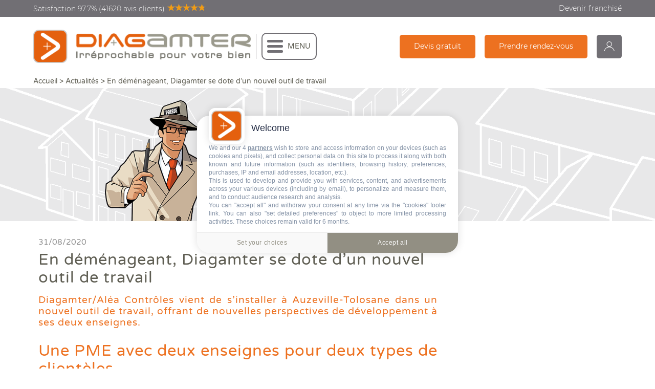

--- FILE ---
content_type: text/html; charset=UTF-8
request_url: https://www.diagamter.com/actualites/en-demenageant-diagamter-se-dote-d-un-nouvel-outil-de-travail
body_size: 12715
content:
<!DOCTYPE html>
<html lang="fr-FR" prefix="og: http://ogp.me/ns#">
<head>
    <script>
    window.dataLayer = window.dataLayer || [];
</script>
<!-- Google Tag Manager -->
<script>(function(w,d,s,l,i){w[l]=w[l]||[];w[l].push({'gtm.start':
            new Date().getTime(),event:'gtm.js'});var f=d.getElementsByTagName(s)[0],
        j=d.createElement(s),dl=l!='dataLayer'?'&l='+l:'';j.async=true;j.src=
        'https://www.googletagmanager.com/gtm.js?id='+i+dl;f.parentNode.insertBefore(j,f);
    })(window,document,'script','dataLayer','GTM-5GLSL9X');</script>
<!-- End Google Tag Manager -->

    








    <meta charset="UTF-8">
    <meta name="viewport" content="width=device-width, initial-scale=1.0, maximum-scale=1.0, user-scalable=no, shrink-to-fit=no"/>
        <meta name="title" content="En déménageant, Diagamter se dote d’un nouvel outil de travail" />
            <meta name="description" content="Diagamter/Aléa Contrôles vient de s’installer à Auzeville-Tolosane dans un nouvel outil de travail, offrant de nouvelles perspectives de développement à ses deux enseignes." />
    
    <link rel="canonical" href="https://www.diagamter.com/actualites/en-demenageant-diagamter-se-dote-d-un-nouvel-outil-de-travail">
    <meta name="theme-color" content="#E4600E">
    <meta name="robots" content="index, follow">
    <meta name="language" content="French">
    <meta name="author" content="Diagamter">
    <meta http-equiv="Cache-control" content="public">
    <meta name="csrf-token" content="mszBBLdw2vYZTeR5hUGWU3avTEp1tlK5fQYVlptm">
    <link rel="profile" href="http://gmpg.org/xfn/11">

    
    <title>En déménageant, Diagamter se dote d’un nouvel outil de travail</title>

    <!-- CSS -->
    <link rel="stylesheet" type="text/css" href="https://www.diagamter.com/js/lib/leaflet/leaflet.css">
    
    <link type="text/css" rel="stylesheet" href="https://www.diagamter.com/css/app.css?id=0e920e769ac5b80bcb7e"/>

    <link rel="preload" href="https://www.diagamter.com/fonts/Montserrat-Regular.woff" as="font" crossorigin="anonymous" />
    <link rel="preload" href="https://www.diagamter.com/fonts/Montserrat-Light.woff" as="font" crossorigin="anonymous" />
    <link rel="preload" href="https://www.diagamter.com/fonts/VarelaRound-Regular.woff" as="font" crossorigin="anonymous" />
    <link rel="preload" href="https://www.diagamter.com/img/bg_header_home.png"/>
    <link rel="preload" href="https://www.diagamter.com/img/illu_header_home_top.png"/>
    <link type="text/css" rel="stylesheet" href="https://www.diagamter.com/css/actu-opti.css?id=665b845b05adf707875c"/>
<link type="text/css" rel="stylesheet" href="https://www.diagamter.com/css/contenu-opti.css?id=2a01e37d3877891e1ceb"/>

    <!-- ICONE -->
    <link rel="icon" href="https://www.diagamter.com/img/favicon.png" sizes="32x32"/>
    <link rel="apple-touch-icon-precomposed" href="https://www.diagamter.com/img/favicon.png"/>
    <!--    <link rel="stylesheet" type="text/css" href="https://www.diagamter.com/js/lib/leaflet/leaflet.css">-->
    <meta name="msapplication-TileImage" content="https://www.diagamter.com/img/favicon.png"/>

    <!-- SOCIAL -->

    <meta property="og:locale" content="fr_FR" />
            <meta property="og:title" content="En déménageant, Diagamter se dote d’un nouvel outil de travail" />
    
    <meta property="og:url" content="https://www.diagamter.com/actualites/en-demenageant-diagamter-se-dote-d-un-nouvel-outil-de-travail" />
            <meta property="og:description" content="Diagamter/Aléa Contrôles vient de s’installer à Auzeville-Tolosane dans un nouvel outil de travail, offrant de nouvelles perspectives de développement à ses deux enseignes." />
    

    <!-- HTML Meta Tags -->
    <title>En déménageant, Diagamter se dote d’un nouvel outil de travail</title>
    <meta name="description" content="Description du site Diagamter">

    <!-- Facebook Meta Tags -->
    <meta property="og:url" content="https://www.diagamter.com/actualites/en-demenageant-diagamter-se-dote-d-un-nouvel-outil-de-travail">
    <meta property="og:type" content="website">
    <meta property="og:site_name" content="Diagamter">
    <meta property="og:title" content="En déménageant, Diagamter se dote d’un nouvel outil de travail">
    <meta property="og:description" content="Description du site Diagamter">
        <meta property="og:image" content="https://www.diagamter.com/monDiagamter/uploads/tinyBrowser/fichiers/images/bienvenue-auzeville.jpg">
    <meta property="og:image:width" content="1200">
    <meta property="og:image:height" content="630">
    
    <!-- Twitter Meta Tags -->
    <meta name="twitter:card" content="summary_large_image">
    <meta name="twitter:title" content="En déménageant, Diagamter se dote d’un nouvel outil de travail">
    <meta name="twitter:description" content="Description du site Diagamter">
       <meta name="twitter:image" content="https://www.diagamter.com/monDiagamter/uploads/tinyBrowser/fichiers/images/bienvenue-auzeville.jpg">
    <meta name="twitter:image:width" content="1200">
    <meta name="twitter:image:height" content="630">
    
    <!-- integration Consent management platform-->
    

    

</head>
<body class="page">
   <!-- Google Tag Manager (noscript) -->
<noscript><iframe src="https://www.googletagmanager.com/ns.html?id=GTM-5GLSL9X"
                  height="0" width="0" style="display:none;visibility:hidden"></iframe></noscript>
<!-- End Google Tag Manager (noscript) -->    <!-- HEADER -->
    <div id="main-overlay"></div>
    <header class="section-header transparent">
      <div class="top">
            <div class="centered">
                <div class="float-left">
                    <a href="https://www.avis-verifies.com/avis-clients/diagamter.com" data-ga-event="Satisfaction (header)">Satisfaction 97.7% (41620 avis clients)<div id="avis-header" class="avis" data-rateyo-rating="4.8259"></div></a>
                </div>
                <div class="float-right hide-mobile">
                    <a href="https://www.diagamter.com/franchise/rejoindre-la-franchise-de-diagnostics-immobiliers-diagamter" data-ga-event="Devenir franchisé (header)">Devenir franchisé</a>
                </div>
                <div class="clear"></div>
            </div>
        </div>
        <div class="bot">
            <div class="centered">
                <div class="float-left flex-center">
                    <a href="https://www.diagamter.com" class="logo" data-ga-event="Logo (header)"><img src="https://www.diagamter.com/img/logo.png" alt="Diagamter : diagnostics immobiliers"/></a>
                    <div id="btn-menu-wrapper" class="hide-mobile">
                        <div id="btn-menu-cadre">
                            <div id="btn-menu"></div>
                            <div id="info-menu" class="hide-sm">MENU</div>
                        </div>
                    </div>

                </div>
                <div class="float-right">
                    <div class="side-menu">



                                                            <a class="btn icon icon-doc icon-hide-desktop hide-mobile bg-light cta" data-cta="DEVIS_HEADER" href="https://www.diagamter.com/devis">Devis gratuit</a>
                                                                                                                            <a class="btn icon icon-recall icon-hide-desktop bg-light cta" data-cta="RDV_HEADER" href="https://www.diagamter.com/devis/bienImmobilier">Prendre rendez-vous</a>
                                                            
                        <a class="btn icon icon-user icon-only bg-dark" href="https://www.diagamter.com/monDiagamter" data-ga-event="monDiagamter (header)">monDiagamter</a>
                        <div id="btn-menu-mobile" class="only-mobile-inline"></div>
                    </div>
                </div>
                <div class="clear"></div>
            </div>
        </div>
            <div class="single">
        <div class="centered">
            <div class="breadcrumb float-left"><span class="label">En déménageant, Diagamter se dote d’un nouvel outil de travail</span></div>
            <div class="share float-right">
                <span class="label">Partage</span>
                <span class="networks">
                    <a class="network facebook" href="https://www.facebook.com/sharer/sharer.php?u=https%3A%2F%2Fwww.diagamter.com%2Factualites%2Fen-demenageant-diagamter-se-dote-d-un-nouvel-outil-de-travail" target="_blank" rel="noopener noreferrer" title="Partager sur Facebook" aria-label="Partager sur Facebook" onclick="window.open(this.href,'share');return false;"></a>
                    <a class="network twitter-x" href="https://twitter.com/intent/tweet?url=https%3A%2F%2Fwww.diagamter.com%2Factualites%2Fen-demenageant-diagamter-se-dote-d-un-nouvel-outil-de-travail&text=En+d%C3%A9m%C3%A9nageant%2C+Diagamter+se+dote+d%E2%80%99un+nouvel+outil+de+travail" target="_blank" rel="noopener noreferrer" title="Partager sur X (Twitter)" aria-label="Partager sur X (Twitter)" onclick="window.open(this.href,'share');return false;"></a>
                    <a class="network linkedin" href="https://www.linkedin.com/sharing/share-offsite/?url=https%3A%2F%2Fwww.diagamter.com%2Factualites%2Fen-demenageant-diagamter-se-dote-d-un-nouvel-outil-de-travail" target="_blank" rel="noopener noreferrer" title="Partager sur LinkedIn" aria-label="Partager sur LinkedIn" onclick="window.open(this.href,'share');return false;"></a>
                </span>
            </div>
            <div class="clear"></div>
        </div>
    </div>
        <div id="main-menu">
            <div class="centered">
                <div class="menu-top">
                    <form class="theme-form" method="GET" action="https://www.diagamter.com/recherche">
                        <div class="theme-input text-btn">
                            <input type="text" name="keywords" placeholder="Que cherchez-vous ?" value=""/>
                            <button class="btn icon icon-search bg-light" type="submit" name="input-search-submit" id="submit" data-ga-event="Rechercher (btn menu)">Recherche</button>
                        </div>
                    </form>
                </div>
                <div class="menu-bot">
                    <div class="float-container">
                        <div class="menu-level1">
                            <ul>
                                                                    <li class="containsSubMenu"><span class="label">Diagnostics vente location</span></li>
                                                                    <li class="containsSubMenu"><span class="label">Diagnostics rénovation énergétique</span></li>
                                                                    <li class="containsSubMenu"><span class="label">Diagnostics copropriété</span></li>
                                                                    <li class="containsSubMenu"><span class="label">Diagnostics avant travaux</span></li>
                                                                    <li class="containsSubMenu"><span class="label">Mieux nous connaitre</span></li>
                                                                    <li><span class="label menu-lien"><a href="https://www.diagamter.com/actualites">Actualités</a></span></li>
                                    <li><span class="label menu-lien"><a class="cta" data-cta="DEVIS_MENU" href="https://www.diagamter.com/devis">Faire un devis</a></span></li>
                                    <li><span class="label menu-lien"><a href="https://www.diagamter.com/recherche-diagnostiqueur-immobilier">Trouver une agence</a></span></li>
                                    <li><span class="label menu-lien"><a href="/franchise/rejoindre-la-franchise-de-diagnostics-immobiliers-diagamter">Devenir franchisé</a></span></li>
                                    <li><span class="label menu-lien"><a href="https://carrieres.diagamter.com/">Offres d'emploi</a></span></li>
                                    <li><span class="label menu-lien"><a href="https://www.diagamter.com/contact">Contact</a></span></li>
                            </ul>
                        </div>
                        <div class="menu-level2 fit-height hright">
                            <div class="placeholder" style="height: 100%; display: flex; justify-content: center; align-items: center">
                                <div >
                                    <p>Diagamter réalise vos diagnostics immobiliers<br class="hide-mobile"/> et s'engage à être irréprochable pour votre bien !</p>
                                    <div class="placeholder-menu">
                                        <a class="btn icon icon-location bg-light" href="https://www.diagamter.com/recherche-diagnostiqueur-immobilier">Trouver une agence</a>
                                        <a class="btn icon icon-doc bg-light cta" data-cta="DEVIS_MENU" href="https://www.diagamter.com/devis">Faire un devis</a>
                                    </div>
                                </div>
                            </div>

                            <div class="subMenu">
                                                                    <div class="menu-holder">
                                        <div class="title"><span class="label">Diagnostics vente location</span></div>
                                        <div style="height: 15px"></div>
                                                                                                                                                                                                                                                                                                                                                                                                                                                                                                                                                                                                                                                                                                                                                                                                                                                                                                                                                                                                                                                                                                                                                                                                                                                                                                                                                                                                                                                                                                                                                                                                                                                                                                                                                                                                                                                                                                                                        <div style="margin-bottom: 10px;">
                                                    <a href="https://www.diagamter.com/diagnostic-immobilier" data-ga-event="Quels sont les diagnostics immobiliers obligatoires lors d&#039;une vente ou une location ? (menu)">
                                                        <b>Quels sont les diagnostics immobiliers obligatoires lors d&#039;une vente ou une location ?</b>
                                                    </a>
                                                </div>
                                                                                                                                                                                                                                                                                                                                                                                        <ul>

                                                                                                                                                                                                    <li><a href="https://www.diagamter.com/diagnostic-immobilier/assainissement-collectif-et-non-collectif" data-ga-event="Assainissement Collectif et Non collectif (menu)">Assainissement Collectif et Non collectif</a></li>
                                                                                                                                                                                                                                                    <li><a href="https://www.diagamter.com/diagnostic-immobilier/attestations-rt-2012" data-ga-event="Attestations RT 2012 (menu)">Attestations RT 2012</a></li>
                                                                                                                                                                                                                                                    <li><a href="https://www.diagamter.com/diagnostic-immobilier/audit-energetique-reglementaire" data-ga-event="Audit énergétique réglementaire (menu)">Audit énergétique réglementaire</a></li>
                                                                                                                                                                                                                                                    <li><a href="https://www.diagamter.com/diagnostic-immobilier/dpe-diagnostic-performance-energetique" data-ga-event="DPE - Diagnostic de performance énergétique (menu)">DPE - Diagnostic de performance énergétique</a></li>
                                                                                                                                                                                                                                                    <li><a href="https://www.diagamter.com/diagnostic-immobilier/diagnostic-etat-parasitaire" data-ga-event="Diagnostic Etat Parasitaire (menu)">Diagnostic Etat Parasitaire</a></li>
                                                                                                                                                                                                                                                    <li><a href="https://www.diagamter.com/diagnostic-immobilier/diagnostic-merules" data-ga-event="Diagnostic Mérules (menu)">Diagnostic Mérules</a></li>
                                                                                                                                                                                                                                                    <li><a href="https://www.diagamter.com/diagnostic-immobilier/diagnostic-plomb-dans-l-eau" data-ga-event="Diagnostic Plomb dans l&#039;Eau (menu)">Diagnostic Plomb dans l&#039;Eau</a></li>
                                                                                                                                                                                                                                                    <li><a href="https://www.diagamter.com/diagnostic-immobilier/diagnostic-securite-piscine" data-ga-event="Diagnostic Sécurité Piscine (menu)">Diagnostic Sécurité Piscine</a></li>
                                                                                                                                                                                                                                                    <li><a href="https://www.diagamter.com/diagnostic-immobilier/diagnostic-amiante" data-ga-event="Diagnostic amiante (menu)">Diagnostic amiante</a></li>
                                                                                                                                                                                                                                                    <li><a href="https://www.diagamter.com/diagnostic-immobilier/diagnostic-amiante-avant-demolition-ou-travaux" data-ga-event="Diagnostic amiante avant démolition ou travaux (menu)">Diagnostic amiante avant démolition ou travaux</a></li>
                                                                                                                                                                                                                                                    <li><a href="https://www.diagamter.com/diagnostic-immobilier/diagnostic-gaz" data-ga-event="Diagnostic gaz  (menu)">Diagnostic gaz </a></li>
                                                                                                                                                                                                                                                    <li><a href="https://www.diagamter.com/diagnostic-immobilier/diagnostic-logement-decent" data-ga-event="Diagnostic logement décent (menu)">Diagnostic logement décent</a></li>
                                                                                                                                                                                                                                                    <li><a href="https://www.diagamter.com/diagnostic-immobilier/diagnostic-plomb" data-ga-event="Diagnostic plomb (menu)">Diagnostic plomb</a></li>
                                                                                                                                                                                                                                                    <li><a href="https://www.diagamter.com/diagnostic-immobilier/diagnostic-termites" data-ga-event="Diagnostic termites (menu)">Diagnostic termites</a></li>
                                                                                                                                                                                                                                                    <li><a href="https://www.diagamter.com/diagnostic-immobilier/diagnostic-electricite" data-ga-event="Diagnostic électricité (menu)">Diagnostic électricité</a></li>
                                                                                                                                                                                                                                                    <li><a href="https://www.diagamter.com/diagnostic-immobilier/dossier-amiante-parties-privatives-dapp" data-ga-event="Dossier Amiante Parties Privatives (DAPP)  (menu)">Dossier Amiante Parties Privatives (DAPP) </a></li>
                                                                                                                                                                                                                                                    <li><a href="https://www.diagamter.com/diagnostic-immobilier/defiscalisation-logement-ancien" data-ga-event="Défiscalisation logement &quot;Ancien&quot; (menu)">Défiscalisation logement &quot;Ancien&quot;</a></li>
                                                                                                                                                                                                                                                    <li><a href="https://www.diagamter.com/diagnostic-immobilier/erp-etat-des-risques-et-pollutions" data-ga-event="ERP Etat des Risques et Pollutions (menu)">ERP Etat des Risques et Pollutions</a></li>
                                                                                                                                                                                                                                                    <li><a href="https://www.diagamter.com/diagnostic-immobilier/etat-des-lieux" data-ga-event="Etat des lieux (menu)">Etat des lieux</a></li>
                                                                                                                                                                                                                                                    <li><a href="https://www.diagamter.com/diagnostic-immobilier/pret-conventionne-pc" data-ga-event="Prêt conventionné (PC) (menu)">Prêt conventionné (PC)</a></li>
                                                                                                                                                                                                                                                                                                                                                <li><a href="https://www.diagamter.com/diagnostic-immobilier/risques-de-pollution-des-sols-erps" data-ga-event="Risques de pollution des sols ERPS (menu)">Risques de pollution des sols ERPS</a></li>
                                                                                                                                                                                                                                                    <li><a href="https://www.diagamter.com/diagnostic-immobilier/superficie-carrez" data-ga-event="Superficie Carrez (menu)">Superficie Carrez</a></li>
                                                                                                                                                                                                                                                    <li><a href="https://www.diagamter.com/diagnostic-immobilier/surface-habitable" data-ga-event="Surface habitable (menu)">Surface habitable</a></li>
                                                                                                                                    </ul>
                                    </div>
                                                                    <div class="menu-holder">
                                        <div class="title"><span class="label">Diagnostics rénovation énergétique</span></div>
                                        <div style="height: 15px"></div>
                                                                                                                                                                                                                                                                                                                                                                                                                                                    <div style="margin-bottom: 10px;">
                                                    <a href="https://www.diagamter.com/diagnostic-renovation-energetique/quels-diagnostics-pour-beneficier-des-aides-a-la-renovation" data-ga-event="Quels diagnostics pour bénéficier des aides à la rénovation ? (menu)">
                                                        <b>Quels diagnostics pour bénéficier des aides à la rénovation ?</b>
                                                    </a>
                                                </div>
                                                                                                                            <ul>

                                                                                                                                                                                                    <li><a href="https://www.diagamter.com/diagnostic-renovation-energetique/audit-energetique-renovation-monauditrenov" data-ga-event="Audit énergétique rénovation MonAuditRénov&#039; (menu)">Audit énergétique rénovation MonAuditRénov&#039;</a></li>
                                                                                                                                                                                                                                                    <li><a href="https://www.diagamter.com/diagnostic-renovation-energetique/dpe-projete" data-ga-event="DPE projeté (menu)">DPE projeté</a></li>
                                                                                                                                                                                                                                                    <li><a href="https://www.diagamter.com/diagnostic-renovation-energetique/dpe-renovation-mondperenov" data-ga-event="DPE rénovation MonDpeRénov&#039; (menu)">DPE rénovation MonDpeRénov&#039;</a></li>
                                                                                                                                                                                                                                </ul>
                                    </div>
                                                                    <div class="menu-holder">
                                        <div class="title"><span class="label">Diagnostics copropriété</span></div>
                                        <div style="height: 15px"></div>
                                                                                                                                                                                                                                                                                                                                                                                                                                                                                                                                                                                                                                                                                                                                                                                                    <div style="margin-bottom: 10px;">
                                                    <a href="https://www.diagamter.com/diagnostics-copropriete/vos-diagnostics-immobiliers-en-copropriete" data-ga-event="Vos diagnostics immobiliers en copropriété (menu)">
                                                        <b>Vos diagnostics immobiliers en copropriété</b>
                                                    </a>
                                                </div>
                                                                                                                            <ul>

                                                                                                                                                                                                    <li><a href="https://www.diagamter.com/diagnostics-copropriete/dpe-collectif" data-ga-event="DPE collectif (menu)">DPE collectif</a></li>
                                                                                                                                                                                                                                                    <li><a href="https://www.diagamter.com/diagnostics-copropriete/dtg-diagnostic-technique-global" data-ga-event="DTG - Diagnostic Technique Global  (menu)">DTG - Diagnostic Technique Global </a></li>
                                                                                                                                                                                                                                                    <li><a href="https://www.diagamter.com/diagnostics-copropriete/etat-descriptif-de-division" data-ga-event="Etat descriptif de division (menu)">Etat descriptif de division</a></li>
                                                                                                                                                                                                                                                    <li><a href="https://www.diagamter.com/diagnostics-copropriete/pppt-projet-de-plan-pluriannuel-de-travaux" data-ga-event="PPPT Projet de Plan Pluriannuel de Travaux (menu)">PPPT Projet de Plan Pluriannuel de Travaux</a></li>
                                                                                                                                                                                                                                                    <li><a href="https://www.diagamter.com/diagnostics-copropriete/reglement-de-copropriete" data-ga-event="Règlement de copropriété  (menu)">Règlement de copropriété </a></li>
                                                                                                                                                                                                                                                    <li><a href="https://www.diagamter.com/diagnostics-copropriete/reglement-de-copropriete-modification" data-ga-event="Règlement de copropriété (modification) (menu)">Règlement de copropriété (modification)</a></li>
                                                                                                                                                                                                                                                    <li><a href="https://www.diagamter.com/diagnostics-copropriete/repartitions-de-charges-et-tantiemes" data-ga-event="Répartitions de charges et tantièmes (menu)">Répartitions de charges et tantièmes</a></li>
                                                                                                                                                                                                                                </ul>
                                    </div>
                                                                    <div class="menu-holder">
                                        <div class="title"><span class="label">Diagnostics avant travaux</span></div>
                                        <div style="height: 15px"></div>
                                                                                                                                                                                                                                                                                                                                                                                                                                                                                                                                                                                                                                                                                                                                                                                                                                                                                        <div style="margin-bottom: 10px;">
                                                    <a href="https://www.diagamter.com/pro/diagnostics-avant-et-apres-travaux-ou-demolition" data-ga-event="Diagnostics avant et après travaux ou démolition (menu)">
                                                        <b>Diagnostics avant et après travaux ou démolition</b>
                                                    </a>
                                                </div>
                                                                                                                                                                                                                                                                                                    <ul>

                                                                                                                                                                                                    <li><a href="https://www.diagamter.com/pro/controle-periodique-amiante" data-ga-event="Contrôle périodique amiante (menu)">Contrôle périodique amiante</a></li>
                                                                                                                                                                                                                                                    <li><a href="https://www.diagamter.com/pro/dpe-avant-et-apres-travaux" data-ga-event="DPE avant et après travaux (menu)">DPE avant et après travaux</a></li>
                                                                                                                                                                                                                                                    <li><a href="https://www.diagamter.com/pro/diagnostic-termites-avant-demolition" data-ga-event="Diagnostic termites avant démolition (menu)">Diagnostic termites avant démolition</a></li>
                                                                                                                                                                                                                                                    <li><a href="https://www.diagamter.com/pro/diagnostic-controle-amiante-avant-demolition" data-ga-event="Diagnostic/Contrôle amiante avant démolition (menu)">Diagnostic/Contrôle amiante avant démolition</a></li>
                                                                                                                                                                                                                                                    <li><a href="https://www.diagamter.com/pro/diagnostic-controle-amiante-avant-travaux" data-ga-event="Diagnostic/Contrôle amiante avant travaux (menu)">Diagnostic/Contrôle amiante avant travaux</a></li>
                                                                                                                                                                                                                                                    <li><a href="https://www.diagamter.com/pro/diagnostic-controle-plomb-avant-demolition" data-ga-event="Diagnostic/Contrôle plomb avant démolition (menu)">Diagnostic/Contrôle plomb avant démolition</a></li>
                                                                                                                                                                                                                                                    <li><a href="https://www.diagamter.com/pro/diagnostic-controle-plomb-avant-travaux" data-ga-event="Diagnostic/Contrôle plomb avant travaux (menu)">Diagnostic/Contrôle plomb avant travaux</a></li>
                                                                                                                                                                                                                                                    <li><a href="https://www.diagamter.com/pro/diagnostics-amiante-et-hap-sur-enrobes" data-ga-event="Diagnostics amiante et HAP sur enrobés (menu)">Diagnostics amiante et HAP sur enrobés</a></li>
                                                                                                                                                                                                                                                                                                                                                <li><a href="https://www.diagamter.com/pro/examen-visuel-amiante-apres-travaux-de-desamiantage" data-ga-event="Examen visuel amiante après travaux de désamiantage (menu)">Examen visuel amiante après travaux de désamiantage</a></li>
                                                                                                                                                                                                                                                    <li><a href="https://www.diagamter.com/pro/examen-visuel-plomb-apres-travaux" data-ga-event="Examen visuel plomb après travaux (menu)">Examen visuel plomb après travaux</a></li>
                                                                                                                                    </ul>
                                    </div>
                                                                    <div class="menu-holder">
                                        <div class="title"><span class="label">Mieux nous connaitre</span></div>
                                        <div style="height: 15px"></div>
                                                                                                                                                                                                                                                                                                                                                                <div style="margin-bottom: 10px;">
                                                    <a href="https://www.diagamter.com/qui-sommes-nous/qui-sommes-nous" data-ga-event="Qui sommes-nous ? (menu)">
                                                        <b>Qui sommes-nous ?</b>
                                                    </a>
                                                </div>
                                                                                                                            <ul>

                                                                                                                                                                                                    <li><a href="https://www.diagamter.com/qui-sommes-nous/diag-tv" data-ga-event="DIAG TV (menu)">DIAG TV</a></li>
                                                                                                                                                                                                                                                    <li><a href="https://www.diagamter.com/qui-sommes-nous/les-plus-diagamter" data-ga-event="Les + Diagamter (menu)">Les + Diagamter</a></li>
                                                                                                                                                                                                                                </ul>
                                    </div>
                                                            </div>
                        </div>
                        <div class="clear"></div>
                    </div>
                </div>
            </div>
        </div>
    </header>


    <script type="application/ld+json">
    {
        "@context": "http://schema.org",
        "@type": "BreadcrumbList",
        "itemListElement":
        [
            {
                "@type": "ListItem",
                "position": 1,
                "item": {
                    "@id": "https://www.diagamter.com",
                    "name": "Accueil",
                    "image": "https://www.diagamter.com/img/logo.png"
                }
                
            },
            {
                "@type": "ListItem",
                "position": 2,
                "item": {
                    "@id": "https://www.diagamter.com/actualites/en-demenageant-diagamter-se-dote-d-un-nouvel-outil-de-travail",
                    "name": "En déménageant, Diagamter se dote d’un nouvel outil de travail"
                }
            }
        ]
    }
    </script>
    <script type="application/ld+json">
        {
            "@context": "https://schema.org",
            "@type": "Article",
            "headline": "En déménageant, Diagamter se dote d’un nouvel outil de travail",
            "description": "Diagamter/Aléa Contrôles vient de s’installer à Auzeville-Tolosane dans un nouvel outil de travail, offrant de nouvelles perspectives de développement à ses deux enseignes.",
            "image": "https://www.diagamter.com/monDiagamter/uploads/contenusThumbs/images/bienvenue-auzeville.jpg",
            
            "thumbnail": "https://www.diagamter.com/monDiagamter/uploads/contenusThumbs/images/bienvenue-auzeville.jpg",
                        "about": "Diagamter/Aléa Contrôles vient de s’installer à Auzeville-Tolosane dans un nouvel outil de travail, offrant de nouvelles perspectives de développement à ses deux enseignes.",
            "publisher": {
                "@type": "Organization",
                "name": "Diagamter",
                "logo": {
                    "@type": "ImageObject",
                    "url": "https://www.diagamter.com/img/favicon.png"
                }
            },
            "datePublished": "2020-08-31 15:07:30",
                "author": {
                "@type": "Person",
                "name": "Diagamter",
                },
            "dateModified": "2025-03-24 08:39:43",
            "mainEntityOfPage": {
                "@type": "WebPage",
                "@id": "/actualites/en-demenageant-diagamter-se-dote-d-un-nouvel-outil-de-travail"
            },
            "inLanguage": "fr-FR",
            "countryOfOrigin": "France",
            "articleSection": "Actualités",
            "locationCreated": "France",
           "articleBody": "&lt;h4&gt;&lt;em&gt;Diagamter/Al&eacute;a Contr&ocirc;les vient de s&rsquo;installer &agrave; Auzeville-Tolosane dans un nouvel outil de travail, offrant de nouvelles perspectives de d&eacute;veloppement &agrave; ses deux enseignes.&lt;/em&gt;&lt;/h4&gt;
&lt;h2&gt;Une PME avec deux enseignes pour deux types de client&egrave;les&lt;/h2&gt;
&lt;p&gt;Toute l&rsquo;&eacute;quipe Diagamter/Al&eacute;a Contr&ocirc;les vient d&rsquo;emm&eacute;nager dans ses nouveaux locaux &agrave; Auzeville-Tolosane, commune situ&eacute;e en p&eacute;riph&eacute;rie de Toulouse. Sa quarantaine de sp&eacute;cialistes (technique, communication, etc.), d&eacute;di&eacute;e &agrave; l&rsquo;assistance permanente du r&eacute;seau, a investi 1&nbsp;600 m&egrave;tres carr&eacute;s d&rsquo;un b&acirc;timent (soit le double de la surface pr&eacute;c&eacute;demment exploit&eacute;e), int&eacute;grant le centre de formation d&rsquo;Al&eacute;a Contr&ocirc;les.&lt;/p&gt;
&lt;p&gt;L&rsquo;enseigne, leader en solutions techniques, num&eacute;riques et strat&eacute;giques pour ses franchis&eacute;s et leurs clients, &lt;strong&gt;b&eacute;n&eacute;ficie d&eacute;sormais d&rsquo;un si&egrave;ge pens&eacute; d&rsquo;abord comme un nouvel outil de travail&lt;/strong&gt;.&lt;/p&gt;
&lt;p&gt;&laquo;&nbsp;Comme tous les franchiseurs, Diagamter/Al&eacute;a Contr&ocirc;les demeure une PME, qui agit en &eacute;quipe resserr&eacute;e, b&eacute;n&eacute;ficie d&rsquo;une vraie agilit&eacute; et r&eacute;serve ses ressources &agrave; ce qui est essentiel. En l&rsquo;occurrence, ses clients, professionnels et particuliers d&rsquo;une part, et franchis&eacute;s d&rsquo;autre part. Durant 23 ans, nos bureaux exigus ont ainsi forg&eacute; notre esprit d&rsquo;&eacute;quipe.&lt;/p&gt;
&lt;p&gt;Pour assurer la croissance des prochaines ann&eacute;es, nous avons d&eacute;sormais mobilis&eacute; une partie de nos ressources &agrave; notre outil de travail. &lt;strong&gt;Nos nouveaux locaux spacieux sont capables d&rsquo;accueillir une cinquantaine de collaborateurs, un millier de stagiaires en formation par an, une plate-forme de formation pour les d&eacute;samianteurs et une activit&eacute; de laboratoire en pr&eacute;l&egrave;vement d&rsquo;air.&lt;/strong&gt;&lt;/p&gt;
&lt;p&gt;Toutes les fonctions pr&eacute;sentes et futures disposent d&rsquo;espaces d&eacute;di&eacute;s, comme par exemple un studio tournage vid&eacute;o ou des parties d&eacute;di&eacute;es aux structures RH et DAF&nbsp;&raquo;, explique Guillaume Exbrayat, pr&eacute;sident de Diagamter/Al&eacute;a Contr&ocirc;les.&lt;/p&gt;
&lt;p&gt;&lt;img style=&quot;display: block; margin-left: auto; margin-right: auto;&quot; src=&quot;https://www.diagamter.com/monDiagamter/uploads/tinyBrowser/fichiers/images/bienvenue-auzeville.jpg&quot; alt=&quot;&quot; width=&quot;650&quot; height=&quot;434&quot; /&gt;&lt;/p&gt;
&lt;h2&gt;Journ&eacute;es Portes Ouvertes le 3&lt;sup&gt;e&lt;/sup&gt; mercredi de chaque mois&lt;/h2&gt;
&lt;p&gt;&laquo;&nbsp;Ces nouveaux locaux sont le t&eacute;moignage d&rsquo;une croissance et d&rsquo;une r&eacute;ussite connues par l&rsquo;entreprise au cours des dix derni&egrave;res ann&eacute;es. Nous en sommes fiers et nous remercions tous nos clients, sans lesquels cela n&rsquo;aurait pas pu exister.&lt;/p&gt;
&lt;p&gt;Ce nouvel outil de travail mis &agrave; disposition des &eacute;quipes -&nbsp;R &amp; D, animation, etc.&nbsp;&ndash; nous am&egrave;nera in&eacute;vitablement &agrave; franchir de nouveaux horizons. Les 1600 m2 de bureaux sur deux niveaux et trois b&acirc;timents accueillent toutes nos activit&eacute;s de direction centrale en compl&eacute;ment du d&eacute;veloppement du r&eacute;seau sous forme de franchises et d&rsquo;&eacute;tablissements secondaires.&lt;/p&gt;
&lt;p&gt;&lt;strong&gt;Cette p&eacute;riode troubl&eacute;e par le Covid-19 peut amener certains &agrave; avoir la main qui tremble au moment d&rsquo;agir. Diagamter/Al&eacute;a Contr&ocirc;les, au contraire, croit en son avenir, fort de sa client&egrave;le, de sa strat&eacute;gie de d&eacute;veloppement et de sa capacit&eacute; d&rsquo;innovation.&lt;/strong&gt; Nous organisons d&rsquo;ailleurs des journ&eacute;es Portes Ouvertes d&egrave;s le 16 septembre, pour les candidats &agrave; la franchise. &Agrave; eux, comme aux futurs candidats &agrave; l&rsquo;int&eacute;gration dans la t&ecirc;te de r&eacute;seau, nous leur souhaitons d&rsquo;ores et d&eacute;j&agrave; la bienvenue&nbsp;!&nbsp;&raquo;, conclut Guillaume Exbrayat.&lt;/p&gt;
&lt;p&gt;Les Journ&eacute;es Portes Ouvertes au nouveau si&egrave;ge, destin&eacute;es aussi bien &agrave; des cr&eacute;ateurs d&rsquo;entreprise que des entreprises d&eacute;j&agrave; install&eacute;es dans le secteur d&rsquo;activit&eacute; de l&rsquo;enseigne, auront lieu tous les 3&lt;sup&gt;e&lt;/sup&gt;&nbsp;mercredi du mois.&lt;/p&gt;
&lt;p&gt;&lt;strong&gt;Objectif&nbsp;: pr&eacute;senter le double concept Diagamter/Al&eacute;a Contr&ocirc;les &lt;/strong&gt;ainsi que chacun des responsables de nos branches, afin de permettre aux candidats de comprendre les strat&eacute;gies des entreprises franchis&eacute;es.&lt;/p&gt;
&lt;p&gt;&nbsp;&lt;/p&gt;
&lt;h3&gt;Nouvelles coordonn&eacute;es postales&lt;/h3&gt;
&lt;p&gt;B&acirc;timent H1 H2 &ndash; Opus Verde, 46 route Narbonne, 31320 AUZEVILLE-TOLOSANE&lt;/p&gt;
&lt;p&gt;Le num&eacute;ro de t&eacute;l&eacute;phone de l&rsquo;enseigne demeure inchang&eacute;&nbsp;: 05.34.44.50.00.&lt;/p&gt;
&lt;p&gt;&nbsp;&lt;/p&gt;
&lt;h3&gt;BON &Agrave; SAVOIR&lt;/h3&gt;
&lt;p&gt;&lt;strong&gt;Diagamter en net progr&egrave;s&hellip; malgr&eacute; des transactions en baisse sur 2020 !&lt;/strong&gt;&lt;/p&gt;
&lt;p&gt;&lt;strong&gt;&lt;a rel=&quot;noopener&quot; href=&quot;https://www.diagamter.com/actualites/diagamter-en-net-progres-malgre-des-transactions-en-baisse-sur-2020&quot; target=&quot;_blank&quot;&gt;&lt;u&gt;Lire l&rsquo;article&lt;/u&gt;&lt;/a&gt;&lt;/strong&gt;&lt;/p&gt;
&lt;p&gt;&lt;strong&gt;Extranet d&eacute;sormais obligatoire pour les copropri&eacute;t&eacute;s&lt;/strong&gt;&lt;/p&gt;
&lt;p&gt;&lt;a rel=&quot;noopener&quot; href=&quot;https://www.diagamter.com/actualites/extranet-desormais-obligatoire-pour-les-coproprietes&quot; target=&quot;_blank&quot;&gt;Lire l&rsquo;article&lt;/a&gt;&lt;/p&gt;"
            
        }
        </script>
        <style>

            .image-container {
                width: 100%;
                overflow: hidden;
            }
            .image-container img {
                width: 100%;
                height: auto;
                object-fit: contain;
                max-width: 100%;
                display: block;
            }
        </style>
    <!-- CONTENU -->
    <div class="section-content">

        <div class="breadcrumb centered">
            <a class="root" href="https://www.diagamter.com">Accueil</a> > <a href="https://www.diagamter.com/actualites">Actualités</a> > <a class="sub" href="https://www.diagamter.com/actualites/en-demenageant-diagamter-se-dote-d-un-nouvel-outil-de-travail">En déménageant, Diagamter se dote d’un nouvel outil de travail</a>
        </div>

                    <div class="content-header classic">
                <div class="centered onscroll smoothpop">
                    <h1 class="color-light title" style="padding: 0; height: 260px"></h1>
                </div>
            </div>
        
        


       

    <div class="content-subsection" id="subsection-article" style="padding-top: 20px;">
        <div class="centered">
        
            <div class="article-container" style="display: flex;">
                <article style="padding: 0; flex: 1; background-color: #fff;">
                    <div class="article-content adminContenu">
                                                    <div class="meta" style="margin-bottom: 10px">
                                <span class="date">31/08/2020</span>
                            </div>
                        
                        <h1 class="title midbigsize color-dark" style="margin-bottom: 10px">
                            En déménageant, Diagamter se dote d’un nouvel outil de travail
                        </h1>
                        <h4><em>Diagamter/Al&eacute;a Contr&ocirc;les vient de s&rsquo;installer &agrave; Auzeville-Tolosane dans un nouvel outil de travail, offrant de nouvelles perspectives de d&eacute;veloppement &agrave; ses deux enseignes.</em></h4>
<h2>Une PME avec deux enseignes pour deux types de client&egrave;les</h2>
<p>Toute l&rsquo;&eacute;quipe Diagamter/Al&eacute;a Contr&ocirc;les vient d&rsquo;emm&eacute;nager dans ses nouveaux locaux &agrave; Auzeville-Tolosane, commune situ&eacute;e en p&eacute;riph&eacute;rie de Toulouse. Sa quarantaine de sp&eacute;cialistes (technique, communication, etc.), d&eacute;di&eacute;e &agrave; l&rsquo;assistance permanente du r&eacute;seau, a investi 1&nbsp;600 m&egrave;tres carr&eacute;s d&rsquo;un b&acirc;timent (soit le double de la surface pr&eacute;c&eacute;demment exploit&eacute;e), int&eacute;grant le centre de formation d&rsquo;Al&eacute;a Contr&ocirc;les.</p>
<p>L&rsquo;enseigne, leader en solutions techniques, num&eacute;riques et strat&eacute;giques pour ses franchis&eacute;s et leurs clients, <strong>b&eacute;n&eacute;ficie d&eacute;sormais d&rsquo;un si&egrave;ge pens&eacute; d&rsquo;abord comme un nouvel outil de travail</strong>.</p>
<p>&laquo;&nbsp;Comme tous les franchiseurs, Diagamter/Al&eacute;a Contr&ocirc;les demeure une PME, qui agit en &eacute;quipe resserr&eacute;e, b&eacute;n&eacute;ficie d&rsquo;une vraie agilit&eacute; et r&eacute;serve ses ressources &agrave; ce qui est essentiel. En l&rsquo;occurrence, ses clients, professionnels et particuliers d&rsquo;une part, et franchis&eacute;s d&rsquo;autre part. Durant 23 ans, nos bureaux exigus ont ainsi forg&eacute; notre esprit d&rsquo;&eacute;quipe.</p>
<p>Pour assurer la croissance des prochaines ann&eacute;es, nous avons d&eacute;sormais mobilis&eacute; une partie de nos ressources &agrave; notre outil de travail. <strong>Nos nouveaux locaux spacieux sont capables d&rsquo;accueillir une cinquantaine de collaborateurs, un millier de stagiaires en formation par an, une plate-forme de formation pour les d&eacute;samianteurs et une activit&eacute; de laboratoire en pr&eacute;l&egrave;vement d&rsquo;air.</strong></p>
<p>Toutes les fonctions pr&eacute;sentes et futures disposent d&rsquo;espaces d&eacute;di&eacute;s, comme par exemple un studio tournage vid&eacute;o ou des parties d&eacute;di&eacute;es aux structures RH et DAF&nbsp;&raquo;, explique Guillaume Exbrayat, pr&eacute;sident de Diagamter/Al&eacute;a Contr&ocirc;les.</p>
<p><img style="display: block; margin-left: auto; margin-right: auto;" src="https://www.diagamter.com/monDiagamter/uploads/tinyBrowser/fichiers/images/bienvenue-auzeville.jpg" alt="" width="650" height="434" /></p>
<h2>Journ&eacute;es Portes Ouvertes le 3<sup>e</sup> mercredi de chaque mois</h2>
<p>&laquo;&nbsp;Ces nouveaux locaux sont le t&eacute;moignage d&rsquo;une croissance et d&rsquo;une r&eacute;ussite connues par l&rsquo;entreprise au cours des dix derni&egrave;res ann&eacute;es. Nous en sommes fiers et nous remercions tous nos clients, sans lesquels cela n&rsquo;aurait pas pu exister.</p>
<p>Ce nouvel outil de travail mis &agrave; disposition des &eacute;quipes -&nbsp;R &amp; D, animation, etc.&nbsp;&ndash; nous am&egrave;nera in&eacute;vitablement &agrave; franchir de nouveaux horizons. Les 1600 m2 de bureaux sur deux niveaux et trois b&acirc;timents accueillent toutes nos activit&eacute;s de direction centrale en compl&eacute;ment du d&eacute;veloppement du r&eacute;seau sous forme de franchises et d&rsquo;&eacute;tablissements secondaires.</p>
<p><strong>Cette p&eacute;riode troubl&eacute;e par le Covid-19 peut amener certains &agrave; avoir la main qui tremble au moment d&rsquo;agir. Diagamter/Al&eacute;a Contr&ocirc;les, au contraire, croit en son avenir, fort de sa client&egrave;le, de sa strat&eacute;gie de d&eacute;veloppement et de sa capacit&eacute; d&rsquo;innovation.</strong> Nous organisons d&rsquo;ailleurs des journ&eacute;es Portes Ouvertes d&egrave;s le 16 septembre, pour les candidats &agrave; la franchise. &Agrave; eux, comme aux futurs candidats &agrave; l&rsquo;int&eacute;gration dans la t&ecirc;te de r&eacute;seau, nous leur souhaitons d&rsquo;ores et d&eacute;j&agrave; la bienvenue&nbsp;!&nbsp;&raquo;, conclut Guillaume Exbrayat.</p>
<p>Les Journ&eacute;es Portes Ouvertes au nouveau si&egrave;ge, destin&eacute;es aussi bien &agrave; des cr&eacute;ateurs d&rsquo;entreprise que des entreprises d&eacute;j&agrave; install&eacute;es dans le secteur d&rsquo;activit&eacute; de l&rsquo;enseigne, auront lieu tous les 3<sup>e</sup>&nbsp;mercredi du mois.</p>
<p><strong>Objectif&nbsp;: pr&eacute;senter le double concept Diagamter/Al&eacute;a Contr&ocirc;les </strong>ainsi que chacun des responsables de nos branches, afin de permettre aux candidats de comprendre les strat&eacute;gies des entreprises franchis&eacute;es.</p>
<p>&nbsp;</p>
<h3>Nouvelles coordonn&eacute;es postales</h3>
<p>B&acirc;timent H1 H2 &ndash; Opus Verde, 46 route Narbonne, 31320 AUZEVILLE-TOLOSANE</p>
<p>Le num&eacute;ro de t&eacute;l&eacute;phone de l&rsquo;enseigne demeure inchang&eacute;&nbsp;: 05.34.44.50.00.</p>
<p>&nbsp;</p>
<h3>BON &Agrave; SAVOIR</h3>
<p><strong>Diagamter en net progr&egrave;s&hellip; malgr&eacute; des transactions en baisse sur 2020 !</strong></p>
<p><strong><a rel="noopener" href="https://www.diagamter.com/actualites/diagamter-en-net-progres-malgre-des-transactions-en-baisse-sur-2020" target="_blank"><u>Lire l&rsquo;article</u></a></strong></p>
<p><strong>Extranet d&eacute;sormais obligatoire pour les copropri&eacute;t&eacute;s</strong></p>
<p><a rel="noopener" href="https://www.diagamter.com/actualites/extranet-desormais-obligatoire-pour-les-coproprietes" target="_blank">Lire l&rsquo;article</a></p>
                        <div style="clear: both"></div>
                    </div>
                </article>
                            <div class="float-left maincol full truncated-mobile">
                </div>
                                    <div style="width: 300px; margin-left: 50px" class="noMobile">
                        <div class="image-container">
                            <p>&nbsp;</p>
<p>&nbsp;<a rel="noopener" href="https://www.diagamter.com/diagnostic-immobilier" target="_blank"><img src="https://www.diagamter.com/monDiagamter/uploads/tinyBrowser/fichiers/images/Bandeau_pub_site_291x600_generique_Diago_diag.png" alt="" width="291" height="600" /></a></p>
<p>&nbsp;</p>
                        </div>
                    </div>
                                        </div>

            <div class="bottom-actions single">
                                    <a class="btn back-btn bg-light" href="https://www.diagamter.com/actualites" >< Retour</a>
                                <div class="share">
                    <span class="label">Partage</span>
                    <span class="networks">
                        <a class="network facebook" href="https://www.facebook.com/sharer/sharer.php?u=https%3A%2F%2Fwww.diagamter.com%2Factualites%2Fen-demenageant-diagamter-se-dote-d-un-nouvel-outil-de-travail" target="_blank" rel="noopener noreferrer" title="Partager sur Facebook" aria-label="Partager sur Facebook" onclick="window.open(this.href,'share');return false;"></a>
                        <a class="network twitter-x" href="https://twitter.com/intent/tweet?url=https%3A%2F%2Fwww.diagamter.com%2Factualites%2Fen-demenageant-diagamter-se-dote-d-un-nouvel-outil-de-travail&text=En+d%C3%A9m%C3%A9nageant%2C+Diagamter+se+dote+d%E2%80%99un+nouvel+outil+de+travail" target="_blank" rel="noopener noreferrer" title="Partager sur X (Twitter)" aria-label="Partager sur X (Twitter)" onclick="window.open(this.href,'share');return false;"></a>
                        <a class="network linkedin" href="https://www.linkedin.com/sharing/share-offsite/?url=https%3A%2F%2Fwww.diagamter.com%2Factualites%2Fen-demenageant-diagamter-se-dote-d-un-nouvel-outil-de-travail" target="_blank" rel="noopener noreferrer" title="Partager sur LinkedIn" aria-label="Partager sur LinkedIn" onclick="window.open(this.href,'share');return false;"></a>
                    </span>
                </div>
            </div>
        </div>
    </div>
                    <div class="content-subsection onscroll" id="subsection-news-suggestions">
                <div class="centered">
                    <div class="color-light maintitle bigsize align-center">À lire aussi</div>
                        <div class="mscarousel inline display1 slide1 tiled tiled4 overload centerize" data-to-tiled2="975" data-to-tiled1="675" id="carousel-news-related">
                            <div class="msc-overflow">
                                <div class="overload-container">
                                    <div class="msc-content">
                                        <div class="msc-item">
                                            <div class="msc-item-inner">
                                                                                                    <a class="tile smoothpop scale" href="https://www.diagamter.com/actualites/diagnostics-immobiliers-ce-qui-change-en-2026">
                                                                                                                    <span class="image float-left" style="background-image:url('https://www.diagamter.com/monDiagamter/uploads/contenusThumbs/images/vignette_2026_.png');"></span>
                                                                                                                <span class="desc float-right">
                                                            <span class="title subsize">Diagnostics immobiliers : ce qui change en 2026</span>
                                                            <span class="more color-light">Lire la suite</span>
                                                        </span>
                                                        <span class="clear"></span>
                                                    </a>
                                                                                                    <a class="tile smoothpop scale" href="https://www.diagamter.com/actualites/henry-buzy-cazaux-le-patrimoine-ce-n-est-pas-ce-qu-on-possede-c-est-ce-qu-on-protege">
                                                                                                                    <span class="image float-left" style="background-image:url('https://www.diagamter.com/monDiagamter/uploads/contenusThumbs/images/vignette_HBC_.png');"></span>
                                                                                                                <span class="desc float-right">
                                                            <span class="title subsize">Henry Buzy-Cazaux : &quot;Le patrimoine, ce n’est pas ce qu’on possède, c’est ce qu’on protège&quot;</span>
                                                            <span class="more color-light">Lire la suite</span>
                                                        </span>
                                                        <span class="clear"></span>
                                                    </a>
                                                                                                    <a class="tile smoothpop scale" href="https://www.diagamter.com/actualites/dpe-collectif-une-obligation-generalisee-a-toutes-les-coproprietes-datant-d-avant-2013">
                                                                                                                    <span class="image float-left" style="background-image:url('https://www.diagamter.com/monDiagamter/uploads/contenusThumbs/images/vignette_diagl_copro_.png');"></span>
                                                                                                                <span class="desc float-right">
                                                            <span class="title subsize">DPE collectif : une obligation généralisée à toutes les copropriétés datant d&#039;avant 2013</span>
                                                            <span class="more color-light">Lire la suite</span>
                                                        </span>
                                                        <span class="clear"></span>
                                                    </a>
                                                                                                    <a class="tile smoothpop scale" href="https://www.diagamter.com/actualites/et-si-votre-avenir-professionnel-se-jouait-au-soleil">
                                                                                                                    <span class="image float-left" style="background-image:url('https://www.diagamter.com/monDiagamter/uploads/contenusThumbs/images/vignette_forum_cote_azur_.png');"></span>
                                                                                                                <span class="desc float-right">
                                                            <span class="title subsize">Et si votre avenir professionnel se jouait au soleil ?</span>
                                                            <span class="more color-light">Lire la suite</span>
                                                        </span>
                                                        <span class="clear"></span>
                                                    </a>
                                                                                            </div>
                                        </div>
                                    </div>
                                </div>
                            </div>
                            <div class="msc-indicators align-center"></div>
                        </div>
                </div>
            </div>
                <section class="content-subsection onscroll smoothpop" id="subsection-newsletter">
    <div class="centered">
        <div class="color-light maintitle bigsize align-center">Abonnez-vous à notre newsletter !</div>
        <p class="subtitle bigsize align-center">Recevez le meilleur de l’information<br class="hide-mobile"/> sur les diagnostics immobiliers</p>
        <div class="box-newsletter smoothpop scale">
            <form class="theme-form" method="post" action="https://www.diagamter.com/inscription-newsletter">
                <input type="hidden" name="_token" value="mszBBLdw2vYZTeR5hUGWU3avTEp1tlK5fQYVlptm" autocomplete="off">
                <div class="theme-input text">
                    <input class="midbigsize" type="text" name="newsletter-email" id="input-newsletter-email" placeholder="Email"/>
                    <input class="midbigsize awesomplete" type="text" name="newsletter-cpville" id="input-newsletter-cpville" placeholder="Code postal"/>
                </div>
                <div class="theme-input submit">
                    <button class="btn big icon icon-start bg-light" type="submit" name="newsletter-submit" id="input-newsletter-submit">M'inscrire</button>
                </div>
                <div class="theme-input submit marginTop20">
                    <div class="g-recaptcha" data-sitekey="6LcShykUAAAAABdza2v650f5yRyn1dAx944dmL10">&nbsp;</div>
                </div>
            </form>
        </div>
    </div>
</section>

    </div>


    <div id="jsMessage">

    </div>

<!-- Footer -->
<footer class="section-footer">
    <div class="top onscroll smoothpop">
        <div class="centered">
            <div class="float-left">
<!--                <a href="https://www.fnaim-diagnostic.com/" class="logo smoothpop fromleft" target="_blank" data-ga-event="FNAIM (footer)"><img src="https://www.diagamter.com/img/logo_fnaim_cdi.png" alt="Diagnostiqueur FNAIM"/></a>-->
                <div class="social">
                    
                                            <a href="https://fr-fr.facebook.com/diagamter/" target="_blank" class="btn-circle bg-dark icon-facebook"></a>
                                                                <a href="https://twitter.com/diagamter" target="_blank" class="btn-circle bg-dark icon-twitter-x"></a>
                                                                <a href="https://fr.linkedin.com/company/diagamter" target="_blank" class="btn-circle bg-dark icon-linkedin"></a>
                                        <a href="https://www.youtube.com/channel/UCB2TdoX8zoSCSHv1hHm5tfQ" target="_blank" class="btn-circle bg-dark icon-youtube" data-ga-event="Youtube (footer)"></a>
                    <a href="https://www.instagram.com/diagamter/" target="_blank" class="btn-circle bg-dark icon-instagram"></a>
                </div>
            </div>
            <div class="float-right">
                <div class="side-menu smoothpop fromright">
                    <a class="btn icon icon-location bg-light" href="https://www.diagamter.com/recherche-diagnostiqueur-immobilier">Trouver une agence</a>
                    <a class="btn icon icon-doc bg-light cta" href="https://www.diagamter.com/devis" data-cta="DEVIS_FOOTER">Faire un devis</a>
                </div>
            </div>
            <div class="clear"></div>
        </div>
    </div>
    <div class="bot color-dark">
        <div class="centered">
            <div class="hide-mobile">
                <div class="col3 float-left width-2tier">
                    <div class="col">
                        <ul>
                            <li><a href="https://www.diagamter.com/qui-sommes-nous">Qui sommes-nous</a></li>
                            <li><a href="https://www.diagamter.com/qui-sommes-nous/les-plus-diagamter">Les + Diagamter</a></li>
                            <li><a href="https://www.diagamter.com/page/partenaires">Partenaires</a></li>
                            <li><a href="https://www.diagamter.com/page/offre-d-emploi">Recrutement</a></li>
                        </ul>
                    </div>
                    <div class="col">
                        <ul>
                            <li><a href="https://www.ma-franchise-diagamter.com/">Devenir franchisé</a></li>
                            <li><a href="https://www.diagamter.com/actualites">Actualités</a></li>
                            <li><a href="https://www.diagamter.com/monDiagamter">monDiagamter</a></li>
                            <li><a href="https://www.diagamter.com/contact">Contactez-nous</a></li>
                        </ul>
                    </div>
                    <div class="col">
                        <ul>
                            <li><a href="https://www.diagamter.com/plan-du-site">Plan du site</a></li>
                            <li><a href="https://www.diagamter.com/page/mentions-legales">Mentions légales</a></li>
                            <li><a href="https://www.diagamter.com/page/notice-de-protection-des-donnees-personnelles">Notice de confidentialité</a></li>
                            <li><a href="https://www.diagamter.com/page/conditions-generales-de-vente-et-d-execution">CGV</a></li>
                        </ul>
                    </div>
                </div>
                <div class="float-right width-tier">
                    <div class="col">
                        <ul>
                            <li><a href="https://www.diagamter.com/diagnostic-immobilier">Les diagnostics immobiliers</a></li>
                            <li><a href="https://www.diagamter.com/pro">Les diagnostics avant-travaux</a></li>
                            <li><a href="https://www.diagamter.com/aide">Assistance</a></li>
                            <li><a href="https://carrieres.diagamter.com/">Offres d'emploi</a></li>
                        </ul>
                    </div>
                </div>
                <div class="clear"></div>
            </div>
            <div class="only-mobile align-center">
                <div class="theme-form">
                    <div class="theme-input select">
                        <select name="lookingfor" id="input-lookingfor" onchange="window.location = $(this).val()">
                        <option value="" selected disabled>Vous cherchez autre chose ?</option>
                        <option value="https://www.diagamter.com/qui-sommes-nous">Qui sommes-nous ?</option>
                        <option value="https://www.diagamter.com/qui-sommes-nous/les-plus-diagamter">Les + Diagamter</option>
                        <option value="https://www.diagamter.com/page/partenaires">Partenaires</option>
                        <option value="https://carrieres.diagamter.com/" target="_blank">Nos offres d'emploi</option>
                        <option value="https://www.ma-franchise-diagamter.com/">Devenir franchisé</option>
                        <option value="https://carrieres.diagamter.com/">Offres d'emploi</option>
                        <option value="https://www.diagamter.com/actualites">Actualités</option>
                        <option value="https://www.diagamter.com/monDiagamter">monDiagamter</option>
                        <option value="https://www.diagamter.com/contact">Contactez-nous</option>
                        <option value="https://www.diagamter.com/plan-du-site">Plan du site</option>
                        <option value="https://www.diagamter.com/page/mentions-legales">Mentions légales</option>
                        <option value="https://www.diagamter.com/page/notice-de-protection-des-donnees-personnelles">Notice de confidentialité</option>
                        <option value="https://www.diagamter.com/page/conditions-generales-de-vente-et-d-execution">CGV</option>
                        <option value="https://www.diagamter.com/diagnostic-immobilier">Les diagnostics immobiliers</option>
                        <option value="https://www.diagamter.com/pro">Les diagnostics avant-travaux</option>
                        </select>
                    </div>
                </div>
            </div>
           
            <div class="copyright"> <a href="javascript:window.Sddan.cmp.displayUI();" style="color: white; margin-right: 10px">Paramètres cookies</a> Copyright &copy; 2026 Diagamter</div>
            <div class="overlay">
                <a href="https://www.diagamter.com" class="logo"><img src="https://www.diagamter.com/img/logo.png" alt="Diagamter : diagnostics immobiliers"/></a>
            </div>
        </div>
    </div>
</footer>
<div id="btn-scrolltop"></div>

<!-- INIT FACEBOOK -->
<div id="fb-root"></div>

    <!-- JS !-->
    <script>var siteURL = 'https://www.diagamter.com';</script>

    
    <script type="text/javascript" src="https://www.diagamter.com/js/lib/jquery.js"></script>
    <script type="text/javascript" src="https://www.diagamter.com/js/lib/jquery.touch.js"></script>
    <script type="text/javascript" src="https://www.diagamter.com/js/lib/ms_onscroll.js"></script>
    <script type="text/javascript" src="https://www.diagamter.com/js/lib/ms_carousel.js"></script>
    <script type="text/javascript" src="https://www.diagamter.com/js/lib/ms_preload.js"></script>
    <script type="text/javascript" src="https://www.diagamter.com/js/lib/jquery.cookie.min.js"></script>
    <script type="text/javascript" src="https://www.diagamter.com/js/lib/noty.min.js"></script>
    <script src="https://www.diagamter.com/js/lib/leaflet/leaflet.js"></script>
    <script type="text/javascript" src="https://www.diagamter.com/js/app.js?id=61e95588a87048ad7456"></script>
    <!-- <script type="text/javascript" src="https://www.diagamter.com/js/gaCookieConsent.min.js?20180919"></script> -->

    

    <!-- Global site tag (gtag.js) - Google Analytics -->
    
    <!-- Matomo -->
<!--    <script type="text/javascript">
        var _paq = window._paq = window._paq || [];
        /* tracker methods like "setCustomDimension" should be called before "trackPageView" */
        _paq.push(['trackPageView']);
        _paq.push(['enableLinkTracking']);
        (function() {
                        var u="//www.diagamter.com/matomo/";
                        _paq.push(['setTrackerUrl', u+'matomo.php']);
            _paq.push(['setSiteId', '1']);
            var d=document, g=d.createElement('script'), s=d.getElementsByTagName('script')[0];
            g.type='text/javascript'; g.async=true; g.src=u+'matomo.js'; s.parentNode.insertBefore(g,s);
        })();
    </script>-->
    <!-- End Matomo Code -->

    <!-- Facebook Pixel Code -->
    
    <!-- End Facebook Pixel Code -->

    <!-- Google tag manager CTA -->
    <script>
                    $(document).on('click', '.cta', function (e) {
                console.log('inOther')
                window.dataLayer.push({
                    'event': 'CTA_header',
                    'type_CTA': $(this).data('cta')
                });
            });
            </script>


<script>
    
    if (Cookies.get('socialOptIn') === 'true') {
        (function (d, s, id) {
            var js, fjs = d.getElementsByTagName(s)[0];
            if (d.getElementById(id)) return;
            js = d.createElement(s);
            js.id = id;
            js.src = 'https://connect.facebook.net/fr_FR/sdk.js#xfbml=1&version=v3.0';
            fjs.parentNode.insertBefore(js, fjs);
        }(document, 'script', 'facebook-jssdk'));
    }
</script>

    <script src="https://www.google.com/recaptcha/api.js" type="text/javascript"></script>

<!-- JSON-LD -->
<script type="application/ld+json">
    {
        "@context": "http://schema.org",
        "@type": "Organization",
        "@id": "https://www.diagamter.com",
        "name": "DIAGAMTER",
        "url": "https://www.diagamter.com",
        "logo": "https://www.diagamter.com/img/logo_carre.png",
        "sameAs": "https://www.facebook.com/diagamter/"
    }
</script>
<script type="application/ld+json">
{
    "@context": "http://schema.org",
    "@type": "WebSite",
    "url": "https://www.diagamter.com",
    "potentialAction": {
      "@type": "SearchAction",
      "target": "https://www.diagamter.com/recherche?keywords={query}",
      "query-input": "required name=query"
    }
}
</script>
<!-- Segment Pixel - OI022349_RTG - DO NOT MODIFY -->
<img src="https://pubads.g.doubleclick.net/activity;dc_iu=/103997693/DFPAudiencePixel;ord=1850582781;dc_seg=944685123?" width=1 height=1 border=0/>
<!-- End of Segment Pixel -->

</body>
</html>


--- FILE ---
content_type: text/html; charset=utf-8
request_url: https://www.google.com/recaptcha/api2/anchor?ar=1&k=6LcShykUAAAAABdza2v650f5yRyn1dAx944dmL10&co=aHR0cHM6Ly93d3cuZGlhZ2FtdGVyLmNvbTo0NDM.&hl=en&v=PoyoqOPhxBO7pBk68S4YbpHZ&size=normal&anchor-ms=20000&execute-ms=30000&cb=m79jz06fq90t
body_size: 49496
content:
<!DOCTYPE HTML><html dir="ltr" lang="en"><head><meta http-equiv="Content-Type" content="text/html; charset=UTF-8">
<meta http-equiv="X-UA-Compatible" content="IE=edge">
<title>reCAPTCHA</title>
<style type="text/css">
/* cyrillic-ext */
@font-face {
  font-family: 'Roboto';
  font-style: normal;
  font-weight: 400;
  font-stretch: 100%;
  src: url(//fonts.gstatic.com/s/roboto/v48/KFO7CnqEu92Fr1ME7kSn66aGLdTylUAMa3GUBHMdazTgWw.woff2) format('woff2');
  unicode-range: U+0460-052F, U+1C80-1C8A, U+20B4, U+2DE0-2DFF, U+A640-A69F, U+FE2E-FE2F;
}
/* cyrillic */
@font-face {
  font-family: 'Roboto';
  font-style: normal;
  font-weight: 400;
  font-stretch: 100%;
  src: url(//fonts.gstatic.com/s/roboto/v48/KFO7CnqEu92Fr1ME7kSn66aGLdTylUAMa3iUBHMdazTgWw.woff2) format('woff2');
  unicode-range: U+0301, U+0400-045F, U+0490-0491, U+04B0-04B1, U+2116;
}
/* greek-ext */
@font-face {
  font-family: 'Roboto';
  font-style: normal;
  font-weight: 400;
  font-stretch: 100%;
  src: url(//fonts.gstatic.com/s/roboto/v48/KFO7CnqEu92Fr1ME7kSn66aGLdTylUAMa3CUBHMdazTgWw.woff2) format('woff2');
  unicode-range: U+1F00-1FFF;
}
/* greek */
@font-face {
  font-family: 'Roboto';
  font-style: normal;
  font-weight: 400;
  font-stretch: 100%;
  src: url(//fonts.gstatic.com/s/roboto/v48/KFO7CnqEu92Fr1ME7kSn66aGLdTylUAMa3-UBHMdazTgWw.woff2) format('woff2');
  unicode-range: U+0370-0377, U+037A-037F, U+0384-038A, U+038C, U+038E-03A1, U+03A3-03FF;
}
/* math */
@font-face {
  font-family: 'Roboto';
  font-style: normal;
  font-weight: 400;
  font-stretch: 100%;
  src: url(//fonts.gstatic.com/s/roboto/v48/KFO7CnqEu92Fr1ME7kSn66aGLdTylUAMawCUBHMdazTgWw.woff2) format('woff2');
  unicode-range: U+0302-0303, U+0305, U+0307-0308, U+0310, U+0312, U+0315, U+031A, U+0326-0327, U+032C, U+032F-0330, U+0332-0333, U+0338, U+033A, U+0346, U+034D, U+0391-03A1, U+03A3-03A9, U+03B1-03C9, U+03D1, U+03D5-03D6, U+03F0-03F1, U+03F4-03F5, U+2016-2017, U+2034-2038, U+203C, U+2040, U+2043, U+2047, U+2050, U+2057, U+205F, U+2070-2071, U+2074-208E, U+2090-209C, U+20D0-20DC, U+20E1, U+20E5-20EF, U+2100-2112, U+2114-2115, U+2117-2121, U+2123-214F, U+2190, U+2192, U+2194-21AE, U+21B0-21E5, U+21F1-21F2, U+21F4-2211, U+2213-2214, U+2216-22FF, U+2308-230B, U+2310, U+2319, U+231C-2321, U+2336-237A, U+237C, U+2395, U+239B-23B7, U+23D0, U+23DC-23E1, U+2474-2475, U+25AF, U+25B3, U+25B7, U+25BD, U+25C1, U+25CA, U+25CC, U+25FB, U+266D-266F, U+27C0-27FF, U+2900-2AFF, U+2B0E-2B11, U+2B30-2B4C, U+2BFE, U+3030, U+FF5B, U+FF5D, U+1D400-1D7FF, U+1EE00-1EEFF;
}
/* symbols */
@font-face {
  font-family: 'Roboto';
  font-style: normal;
  font-weight: 400;
  font-stretch: 100%;
  src: url(//fonts.gstatic.com/s/roboto/v48/KFO7CnqEu92Fr1ME7kSn66aGLdTylUAMaxKUBHMdazTgWw.woff2) format('woff2');
  unicode-range: U+0001-000C, U+000E-001F, U+007F-009F, U+20DD-20E0, U+20E2-20E4, U+2150-218F, U+2190, U+2192, U+2194-2199, U+21AF, U+21E6-21F0, U+21F3, U+2218-2219, U+2299, U+22C4-22C6, U+2300-243F, U+2440-244A, U+2460-24FF, U+25A0-27BF, U+2800-28FF, U+2921-2922, U+2981, U+29BF, U+29EB, U+2B00-2BFF, U+4DC0-4DFF, U+FFF9-FFFB, U+10140-1018E, U+10190-1019C, U+101A0, U+101D0-101FD, U+102E0-102FB, U+10E60-10E7E, U+1D2C0-1D2D3, U+1D2E0-1D37F, U+1F000-1F0FF, U+1F100-1F1AD, U+1F1E6-1F1FF, U+1F30D-1F30F, U+1F315, U+1F31C, U+1F31E, U+1F320-1F32C, U+1F336, U+1F378, U+1F37D, U+1F382, U+1F393-1F39F, U+1F3A7-1F3A8, U+1F3AC-1F3AF, U+1F3C2, U+1F3C4-1F3C6, U+1F3CA-1F3CE, U+1F3D4-1F3E0, U+1F3ED, U+1F3F1-1F3F3, U+1F3F5-1F3F7, U+1F408, U+1F415, U+1F41F, U+1F426, U+1F43F, U+1F441-1F442, U+1F444, U+1F446-1F449, U+1F44C-1F44E, U+1F453, U+1F46A, U+1F47D, U+1F4A3, U+1F4B0, U+1F4B3, U+1F4B9, U+1F4BB, U+1F4BF, U+1F4C8-1F4CB, U+1F4D6, U+1F4DA, U+1F4DF, U+1F4E3-1F4E6, U+1F4EA-1F4ED, U+1F4F7, U+1F4F9-1F4FB, U+1F4FD-1F4FE, U+1F503, U+1F507-1F50B, U+1F50D, U+1F512-1F513, U+1F53E-1F54A, U+1F54F-1F5FA, U+1F610, U+1F650-1F67F, U+1F687, U+1F68D, U+1F691, U+1F694, U+1F698, U+1F6AD, U+1F6B2, U+1F6B9-1F6BA, U+1F6BC, U+1F6C6-1F6CF, U+1F6D3-1F6D7, U+1F6E0-1F6EA, U+1F6F0-1F6F3, U+1F6F7-1F6FC, U+1F700-1F7FF, U+1F800-1F80B, U+1F810-1F847, U+1F850-1F859, U+1F860-1F887, U+1F890-1F8AD, U+1F8B0-1F8BB, U+1F8C0-1F8C1, U+1F900-1F90B, U+1F93B, U+1F946, U+1F984, U+1F996, U+1F9E9, U+1FA00-1FA6F, U+1FA70-1FA7C, U+1FA80-1FA89, U+1FA8F-1FAC6, U+1FACE-1FADC, U+1FADF-1FAE9, U+1FAF0-1FAF8, U+1FB00-1FBFF;
}
/* vietnamese */
@font-face {
  font-family: 'Roboto';
  font-style: normal;
  font-weight: 400;
  font-stretch: 100%;
  src: url(//fonts.gstatic.com/s/roboto/v48/KFO7CnqEu92Fr1ME7kSn66aGLdTylUAMa3OUBHMdazTgWw.woff2) format('woff2');
  unicode-range: U+0102-0103, U+0110-0111, U+0128-0129, U+0168-0169, U+01A0-01A1, U+01AF-01B0, U+0300-0301, U+0303-0304, U+0308-0309, U+0323, U+0329, U+1EA0-1EF9, U+20AB;
}
/* latin-ext */
@font-face {
  font-family: 'Roboto';
  font-style: normal;
  font-weight: 400;
  font-stretch: 100%;
  src: url(//fonts.gstatic.com/s/roboto/v48/KFO7CnqEu92Fr1ME7kSn66aGLdTylUAMa3KUBHMdazTgWw.woff2) format('woff2');
  unicode-range: U+0100-02BA, U+02BD-02C5, U+02C7-02CC, U+02CE-02D7, U+02DD-02FF, U+0304, U+0308, U+0329, U+1D00-1DBF, U+1E00-1E9F, U+1EF2-1EFF, U+2020, U+20A0-20AB, U+20AD-20C0, U+2113, U+2C60-2C7F, U+A720-A7FF;
}
/* latin */
@font-face {
  font-family: 'Roboto';
  font-style: normal;
  font-weight: 400;
  font-stretch: 100%;
  src: url(//fonts.gstatic.com/s/roboto/v48/KFO7CnqEu92Fr1ME7kSn66aGLdTylUAMa3yUBHMdazQ.woff2) format('woff2');
  unicode-range: U+0000-00FF, U+0131, U+0152-0153, U+02BB-02BC, U+02C6, U+02DA, U+02DC, U+0304, U+0308, U+0329, U+2000-206F, U+20AC, U+2122, U+2191, U+2193, U+2212, U+2215, U+FEFF, U+FFFD;
}
/* cyrillic-ext */
@font-face {
  font-family: 'Roboto';
  font-style: normal;
  font-weight: 500;
  font-stretch: 100%;
  src: url(//fonts.gstatic.com/s/roboto/v48/KFO7CnqEu92Fr1ME7kSn66aGLdTylUAMa3GUBHMdazTgWw.woff2) format('woff2');
  unicode-range: U+0460-052F, U+1C80-1C8A, U+20B4, U+2DE0-2DFF, U+A640-A69F, U+FE2E-FE2F;
}
/* cyrillic */
@font-face {
  font-family: 'Roboto';
  font-style: normal;
  font-weight: 500;
  font-stretch: 100%;
  src: url(//fonts.gstatic.com/s/roboto/v48/KFO7CnqEu92Fr1ME7kSn66aGLdTylUAMa3iUBHMdazTgWw.woff2) format('woff2');
  unicode-range: U+0301, U+0400-045F, U+0490-0491, U+04B0-04B1, U+2116;
}
/* greek-ext */
@font-face {
  font-family: 'Roboto';
  font-style: normal;
  font-weight: 500;
  font-stretch: 100%;
  src: url(//fonts.gstatic.com/s/roboto/v48/KFO7CnqEu92Fr1ME7kSn66aGLdTylUAMa3CUBHMdazTgWw.woff2) format('woff2');
  unicode-range: U+1F00-1FFF;
}
/* greek */
@font-face {
  font-family: 'Roboto';
  font-style: normal;
  font-weight: 500;
  font-stretch: 100%;
  src: url(//fonts.gstatic.com/s/roboto/v48/KFO7CnqEu92Fr1ME7kSn66aGLdTylUAMa3-UBHMdazTgWw.woff2) format('woff2');
  unicode-range: U+0370-0377, U+037A-037F, U+0384-038A, U+038C, U+038E-03A1, U+03A3-03FF;
}
/* math */
@font-face {
  font-family: 'Roboto';
  font-style: normal;
  font-weight: 500;
  font-stretch: 100%;
  src: url(//fonts.gstatic.com/s/roboto/v48/KFO7CnqEu92Fr1ME7kSn66aGLdTylUAMawCUBHMdazTgWw.woff2) format('woff2');
  unicode-range: U+0302-0303, U+0305, U+0307-0308, U+0310, U+0312, U+0315, U+031A, U+0326-0327, U+032C, U+032F-0330, U+0332-0333, U+0338, U+033A, U+0346, U+034D, U+0391-03A1, U+03A3-03A9, U+03B1-03C9, U+03D1, U+03D5-03D6, U+03F0-03F1, U+03F4-03F5, U+2016-2017, U+2034-2038, U+203C, U+2040, U+2043, U+2047, U+2050, U+2057, U+205F, U+2070-2071, U+2074-208E, U+2090-209C, U+20D0-20DC, U+20E1, U+20E5-20EF, U+2100-2112, U+2114-2115, U+2117-2121, U+2123-214F, U+2190, U+2192, U+2194-21AE, U+21B0-21E5, U+21F1-21F2, U+21F4-2211, U+2213-2214, U+2216-22FF, U+2308-230B, U+2310, U+2319, U+231C-2321, U+2336-237A, U+237C, U+2395, U+239B-23B7, U+23D0, U+23DC-23E1, U+2474-2475, U+25AF, U+25B3, U+25B7, U+25BD, U+25C1, U+25CA, U+25CC, U+25FB, U+266D-266F, U+27C0-27FF, U+2900-2AFF, U+2B0E-2B11, U+2B30-2B4C, U+2BFE, U+3030, U+FF5B, U+FF5D, U+1D400-1D7FF, U+1EE00-1EEFF;
}
/* symbols */
@font-face {
  font-family: 'Roboto';
  font-style: normal;
  font-weight: 500;
  font-stretch: 100%;
  src: url(//fonts.gstatic.com/s/roboto/v48/KFO7CnqEu92Fr1ME7kSn66aGLdTylUAMaxKUBHMdazTgWw.woff2) format('woff2');
  unicode-range: U+0001-000C, U+000E-001F, U+007F-009F, U+20DD-20E0, U+20E2-20E4, U+2150-218F, U+2190, U+2192, U+2194-2199, U+21AF, U+21E6-21F0, U+21F3, U+2218-2219, U+2299, U+22C4-22C6, U+2300-243F, U+2440-244A, U+2460-24FF, U+25A0-27BF, U+2800-28FF, U+2921-2922, U+2981, U+29BF, U+29EB, U+2B00-2BFF, U+4DC0-4DFF, U+FFF9-FFFB, U+10140-1018E, U+10190-1019C, U+101A0, U+101D0-101FD, U+102E0-102FB, U+10E60-10E7E, U+1D2C0-1D2D3, U+1D2E0-1D37F, U+1F000-1F0FF, U+1F100-1F1AD, U+1F1E6-1F1FF, U+1F30D-1F30F, U+1F315, U+1F31C, U+1F31E, U+1F320-1F32C, U+1F336, U+1F378, U+1F37D, U+1F382, U+1F393-1F39F, U+1F3A7-1F3A8, U+1F3AC-1F3AF, U+1F3C2, U+1F3C4-1F3C6, U+1F3CA-1F3CE, U+1F3D4-1F3E0, U+1F3ED, U+1F3F1-1F3F3, U+1F3F5-1F3F7, U+1F408, U+1F415, U+1F41F, U+1F426, U+1F43F, U+1F441-1F442, U+1F444, U+1F446-1F449, U+1F44C-1F44E, U+1F453, U+1F46A, U+1F47D, U+1F4A3, U+1F4B0, U+1F4B3, U+1F4B9, U+1F4BB, U+1F4BF, U+1F4C8-1F4CB, U+1F4D6, U+1F4DA, U+1F4DF, U+1F4E3-1F4E6, U+1F4EA-1F4ED, U+1F4F7, U+1F4F9-1F4FB, U+1F4FD-1F4FE, U+1F503, U+1F507-1F50B, U+1F50D, U+1F512-1F513, U+1F53E-1F54A, U+1F54F-1F5FA, U+1F610, U+1F650-1F67F, U+1F687, U+1F68D, U+1F691, U+1F694, U+1F698, U+1F6AD, U+1F6B2, U+1F6B9-1F6BA, U+1F6BC, U+1F6C6-1F6CF, U+1F6D3-1F6D7, U+1F6E0-1F6EA, U+1F6F0-1F6F3, U+1F6F7-1F6FC, U+1F700-1F7FF, U+1F800-1F80B, U+1F810-1F847, U+1F850-1F859, U+1F860-1F887, U+1F890-1F8AD, U+1F8B0-1F8BB, U+1F8C0-1F8C1, U+1F900-1F90B, U+1F93B, U+1F946, U+1F984, U+1F996, U+1F9E9, U+1FA00-1FA6F, U+1FA70-1FA7C, U+1FA80-1FA89, U+1FA8F-1FAC6, U+1FACE-1FADC, U+1FADF-1FAE9, U+1FAF0-1FAF8, U+1FB00-1FBFF;
}
/* vietnamese */
@font-face {
  font-family: 'Roboto';
  font-style: normal;
  font-weight: 500;
  font-stretch: 100%;
  src: url(//fonts.gstatic.com/s/roboto/v48/KFO7CnqEu92Fr1ME7kSn66aGLdTylUAMa3OUBHMdazTgWw.woff2) format('woff2');
  unicode-range: U+0102-0103, U+0110-0111, U+0128-0129, U+0168-0169, U+01A0-01A1, U+01AF-01B0, U+0300-0301, U+0303-0304, U+0308-0309, U+0323, U+0329, U+1EA0-1EF9, U+20AB;
}
/* latin-ext */
@font-face {
  font-family: 'Roboto';
  font-style: normal;
  font-weight: 500;
  font-stretch: 100%;
  src: url(//fonts.gstatic.com/s/roboto/v48/KFO7CnqEu92Fr1ME7kSn66aGLdTylUAMa3KUBHMdazTgWw.woff2) format('woff2');
  unicode-range: U+0100-02BA, U+02BD-02C5, U+02C7-02CC, U+02CE-02D7, U+02DD-02FF, U+0304, U+0308, U+0329, U+1D00-1DBF, U+1E00-1E9F, U+1EF2-1EFF, U+2020, U+20A0-20AB, U+20AD-20C0, U+2113, U+2C60-2C7F, U+A720-A7FF;
}
/* latin */
@font-face {
  font-family: 'Roboto';
  font-style: normal;
  font-weight: 500;
  font-stretch: 100%;
  src: url(//fonts.gstatic.com/s/roboto/v48/KFO7CnqEu92Fr1ME7kSn66aGLdTylUAMa3yUBHMdazQ.woff2) format('woff2');
  unicode-range: U+0000-00FF, U+0131, U+0152-0153, U+02BB-02BC, U+02C6, U+02DA, U+02DC, U+0304, U+0308, U+0329, U+2000-206F, U+20AC, U+2122, U+2191, U+2193, U+2212, U+2215, U+FEFF, U+FFFD;
}
/* cyrillic-ext */
@font-face {
  font-family: 'Roboto';
  font-style: normal;
  font-weight: 900;
  font-stretch: 100%;
  src: url(//fonts.gstatic.com/s/roboto/v48/KFO7CnqEu92Fr1ME7kSn66aGLdTylUAMa3GUBHMdazTgWw.woff2) format('woff2');
  unicode-range: U+0460-052F, U+1C80-1C8A, U+20B4, U+2DE0-2DFF, U+A640-A69F, U+FE2E-FE2F;
}
/* cyrillic */
@font-face {
  font-family: 'Roboto';
  font-style: normal;
  font-weight: 900;
  font-stretch: 100%;
  src: url(//fonts.gstatic.com/s/roboto/v48/KFO7CnqEu92Fr1ME7kSn66aGLdTylUAMa3iUBHMdazTgWw.woff2) format('woff2');
  unicode-range: U+0301, U+0400-045F, U+0490-0491, U+04B0-04B1, U+2116;
}
/* greek-ext */
@font-face {
  font-family: 'Roboto';
  font-style: normal;
  font-weight: 900;
  font-stretch: 100%;
  src: url(//fonts.gstatic.com/s/roboto/v48/KFO7CnqEu92Fr1ME7kSn66aGLdTylUAMa3CUBHMdazTgWw.woff2) format('woff2');
  unicode-range: U+1F00-1FFF;
}
/* greek */
@font-face {
  font-family: 'Roboto';
  font-style: normal;
  font-weight: 900;
  font-stretch: 100%;
  src: url(//fonts.gstatic.com/s/roboto/v48/KFO7CnqEu92Fr1ME7kSn66aGLdTylUAMa3-UBHMdazTgWw.woff2) format('woff2');
  unicode-range: U+0370-0377, U+037A-037F, U+0384-038A, U+038C, U+038E-03A1, U+03A3-03FF;
}
/* math */
@font-face {
  font-family: 'Roboto';
  font-style: normal;
  font-weight: 900;
  font-stretch: 100%;
  src: url(//fonts.gstatic.com/s/roboto/v48/KFO7CnqEu92Fr1ME7kSn66aGLdTylUAMawCUBHMdazTgWw.woff2) format('woff2');
  unicode-range: U+0302-0303, U+0305, U+0307-0308, U+0310, U+0312, U+0315, U+031A, U+0326-0327, U+032C, U+032F-0330, U+0332-0333, U+0338, U+033A, U+0346, U+034D, U+0391-03A1, U+03A3-03A9, U+03B1-03C9, U+03D1, U+03D5-03D6, U+03F0-03F1, U+03F4-03F5, U+2016-2017, U+2034-2038, U+203C, U+2040, U+2043, U+2047, U+2050, U+2057, U+205F, U+2070-2071, U+2074-208E, U+2090-209C, U+20D0-20DC, U+20E1, U+20E5-20EF, U+2100-2112, U+2114-2115, U+2117-2121, U+2123-214F, U+2190, U+2192, U+2194-21AE, U+21B0-21E5, U+21F1-21F2, U+21F4-2211, U+2213-2214, U+2216-22FF, U+2308-230B, U+2310, U+2319, U+231C-2321, U+2336-237A, U+237C, U+2395, U+239B-23B7, U+23D0, U+23DC-23E1, U+2474-2475, U+25AF, U+25B3, U+25B7, U+25BD, U+25C1, U+25CA, U+25CC, U+25FB, U+266D-266F, U+27C0-27FF, U+2900-2AFF, U+2B0E-2B11, U+2B30-2B4C, U+2BFE, U+3030, U+FF5B, U+FF5D, U+1D400-1D7FF, U+1EE00-1EEFF;
}
/* symbols */
@font-face {
  font-family: 'Roboto';
  font-style: normal;
  font-weight: 900;
  font-stretch: 100%;
  src: url(//fonts.gstatic.com/s/roboto/v48/KFO7CnqEu92Fr1ME7kSn66aGLdTylUAMaxKUBHMdazTgWw.woff2) format('woff2');
  unicode-range: U+0001-000C, U+000E-001F, U+007F-009F, U+20DD-20E0, U+20E2-20E4, U+2150-218F, U+2190, U+2192, U+2194-2199, U+21AF, U+21E6-21F0, U+21F3, U+2218-2219, U+2299, U+22C4-22C6, U+2300-243F, U+2440-244A, U+2460-24FF, U+25A0-27BF, U+2800-28FF, U+2921-2922, U+2981, U+29BF, U+29EB, U+2B00-2BFF, U+4DC0-4DFF, U+FFF9-FFFB, U+10140-1018E, U+10190-1019C, U+101A0, U+101D0-101FD, U+102E0-102FB, U+10E60-10E7E, U+1D2C0-1D2D3, U+1D2E0-1D37F, U+1F000-1F0FF, U+1F100-1F1AD, U+1F1E6-1F1FF, U+1F30D-1F30F, U+1F315, U+1F31C, U+1F31E, U+1F320-1F32C, U+1F336, U+1F378, U+1F37D, U+1F382, U+1F393-1F39F, U+1F3A7-1F3A8, U+1F3AC-1F3AF, U+1F3C2, U+1F3C4-1F3C6, U+1F3CA-1F3CE, U+1F3D4-1F3E0, U+1F3ED, U+1F3F1-1F3F3, U+1F3F5-1F3F7, U+1F408, U+1F415, U+1F41F, U+1F426, U+1F43F, U+1F441-1F442, U+1F444, U+1F446-1F449, U+1F44C-1F44E, U+1F453, U+1F46A, U+1F47D, U+1F4A3, U+1F4B0, U+1F4B3, U+1F4B9, U+1F4BB, U+1F4BF, U+1F4C8-1F4CB, U+1F4D6, U+1F4DA, U+1F4DF, U+1F4E3-1F4E6, U+1F4EA-1F4ED, U+1F4F7, U+1F4F9-1F4FB, U+1F4FD-1F4FE, U+1F503, U+1F507-1F50B, U+1F50D, U+1F512-1F513, U+1F53E-1F54A, U+1F54F-1F5FA, U+1F610, U+1F650-1F67F, U+1F687, U+1F68D, U+1F691, U+1F694, U+1F698, U+1F6AD, U+1F6B2, U+1F6B9-1F6BA, U+1F6BC, U+1F6C6-1F6CF, U+1F6D3-1F6D7, U+1F6E0-1F6EA, U+1F6F0-1F6F3, U+1F6F7-1F6FC, U+1F700-1F7FF, U+1F800-1F80B, U+1F810-1F847, U+1F850-1F859, U+1F860-1F887, U+1F890-1F8AD, U+1F8B0-1F8BB, U+1F8C0-1F8C1, U+1F900-1F90B, U+1F93B, U+1F946, U+1F984, U+1F996, U+1F9E9, U+1FA00-1FA6F, U+1FA70-1FA7C, U+1FA80-1FA89, U+1FA8F-1FAC6, U+1FACE-1FADC, U+1FADF-1FAE9, U+1FAF0-1FAF8, U+1FB00-1FBFF;
}
/* vietnamese */
@font-face {
  font-family: 'Roboto';
  font-style: normal;
  font-weight: 900;
  font-stretch: 100%;
  src: url(//fonts.gstatic.com/s/roboto/v48/KFO7CnqEu92Fr1ME7kSn66aGLdTylUAMa3OUBHMdazTgWw.woff2) format('woff2');
  unicode-range: U+0102-0103, U+0110-0111, U+0128-0129, U+0168-0169, U+01A0-01A1, U+01AF-01B0, U+0300-0301, U+0303-0304, U+0308-0309, U+0323, U+0329, U+1EA0-1EF9, U+20AB;
}
/* latin-ext */
@font-face {
  font-family: 'Roboto';
  font-style: normal;
  font-weight: 900;
  font-stretch: 100%;
  src: url(//fonts.gstatic.com/s/roboto/v48/KFO7CnqEu92Fr1ME7kSn66aGLdTylUAMa3KUBHMdazTgWw.woff2) format('woff2');
  unicode-range: U+0100-02BA, U+02BD-02C5, U+02C7-02CC, U+02CE-02D7, U+02DD-02FF, U+0304, U+0308, U+0329, U+1D00-1DBF, U+1E00-1E9F, U+1EF2-1EFF, U+2020, U+20A0-20AB, U+20AD-20C0, U+2113, U+2C60-2C7F, U+A720-A7FF;
}
/* latin */
@font-face {
  font-family: 'Roboto';
  font-style: normal;
  font-weight: 900;
  font-stretch: 100%;
  src: url(//fonts.gstatic.com/s/roboto/v48/KFO7CnqEu92Fr1ME7kSn66aGLdTylUAMa3yUBHMdazQ.woff2) format('woff2');
  unicode-range: U+0000-00FF, U+0131, U+0152-0153, U+02BB-02BC, U+02C6, U+02DA, U+02DC, U+0304, U+0308, U+0329, U+2000-206F, U+20AC, U+2122, U+2191, U+2193, U+2212, U+2215, U+FEFF, U+FFFD;
}

</style>
<link rel="stylesheet" type="text/css" href="https://www.gstatic.com/recaptcha/releases/PoyoqOPhxBO7pBk68S4YbpHZ/styles__ltr.css">
<script nonce="ZibQ-eRSQ0QhUWc8VNV2Zg" type="text/javascript">window['__recaptcha_api'] = 'https://www.google.com/recaptcha/api2/';</script>
<script type="text/javascript" src="https://www.gstatic.com/recaptcha/releases/PoyoqOPhxBO7pBk68S4YbpHZ/recaptcha__en.js" nonce="ZibQ-eRSQ0QhUWc8VNV2Zg">
      
    </script></head>
<body><div id="rc-anchor-alert" class="rc-anchor-alert"></div>
<input type="hidden" id="recaptcha-token" value="[base64]">
<script type="text/javascript" nonce="ZibQ-eRSQ0QhUWc8VNV2Zg">
      recaptcha.anchor.Main.init("[\x22ainput\x22,[\x22bgdata\x22,\x22\x22,\[base64]/[base64]/[base64]/[base64]/[base64]/[base64]/KGcoTywyNTMsTy5PKSxVRyhPLEMpKTpnKE8sMjUzLEMpLE8pKSxsKSksTykpfSxieT1mdW5jdGlvbihDLE8sdSxsKXtmb3IobD0odT1SKEMpLDApO08+MDtPLS0pbD1sPDw4fFooQyk7ZyhDLHUsbCl9LFVHPWZ1bmN0aW9uKEMsTyl7Qy5pLmxlbmd0aD4xMDQ/[base64]/[base64]/[base64]/[base64]/[base64]/[base64]/[base64]\\u003d\x22,\[base64]\\u003d\\u003d\x22,\x22XH7Dr8OuV8Orw7nCmH4gJAbDlTPDl8Kfw63ClMOXwqHDvhM+w5DDtW7Cl8Okw5QowrjCoTpaSsKPNMKIw7nCrMOSFRPCvEtXw5TCtcOvwqlFw4zDt3fDkcKgZBMFIjcAaDsYY8Kmw5jCl09KZsOzw7EuDsKRflbCocO7wrrCnsOFwot8AnIdJWo/XTx0WMOHw4w+BDjCm8OBBcOEw6QJcF3DvhfCm3jCm8KxwoDDunN/VF0Xw4dpEQzDjQtDwq0+F8KLw4PDhUTCs8O9w7FlwrDCp8K3QsKLS1XCgsOKw4PDm8OgacO6w6PCkcKfw40XwrQcwqVxwo/CqsOsw4kXwq7Dt8Kbw57CsjRaFsOJaMOgT1XDjncCw63CimQlw6LDuTdgwpMIw7jCvybDjnhUK8K+wqpKC8OMHsKxO8Khwqgiw6rCigrCr8O6AlQyKAHDkUvCpyB0wqRGc8OzFFJ7c8O8wpLCrn5QwoBSwqfCkCJkw6TDvVM/YhPCpMO9wpw0ZcOyw57Ci8O5wpxPJXLDuH8dEVgdCcOaFXNWUlrCssOPaC1obnZjw4XCrcOWwq3CuMOrS20ILsKqwrg6wpYlw5fDi8KsAxbDpRFMd8OdUAHCncKYLj3DisONLsK+w6NMwpLDoAPDgl/CkSbCknHCv33DosK8FQ8Sw4N/w74YAsKpUcKSNxhEJBzCoQXDkRnDsmbDvGbDu8K5woFfwrPCoMKtHGzDpirCm8KlIzTCm07DnMKtw7knLMKBEHw5w4PCgFjDvQzDrcKmWcOhwqfDny8GTkTCiDPDi17CnjIAcArChcOmwrkRw5TDrMKSRw/CsTR0KmTDtMKSwoLDpnLDvMOFETHDjcOSDF1Pw5VCw6/Dv8KMYXnCvMO3Oyw6QcKqHCfDgBXDpMOqD23CvgkqAcKZwrPCmMK0TMOcw5/CugtnwqNgwpNpDSvCt8ONM8KlwrtTIEZoGytqHMKTGChlUj/DsQh9Ahx3wqDCrSHCh8K0w4zDksOAw6odLBbCiMKCw5EtVCPDmsOhdgl6wqkWZGp0NMOpw5jDkMKzw4FAw4otXSzClXRMFMK6w5dEa8Khw6oAwqB6fsKOwqAhAx80w4FgdsKtw4Vewo/CqMKNGE7CmsKwfjsrw5kWw71Pez3CrMObCU3DqQglBiw+RjYIwoJdRCTDuCvDjcKxAw5DFMK9M8K2wqV3fzLDkH/CpVYvw6MeTmLDkcOowprDvjzDtcO+YcOuw5MZCjVdNA3Dmh9mwqfDqsOxPyfDsMKpMhR2HsOkw6HDpMKZw4vCmB7CkMOqN1/CucKiw5wYwoPCgA3CkMOILcO5w4YbNXEWwoHCsQhGTTXDkAwfXAAew6wXw7XDkcOQw6sUHA4XKTkpwqrDnU7CiGQqO8KeJDTDicONVBTDqiPDhMKGTBV5ZcKIw6/DqFo/[base64]/DhzjDisOMK8OORF1TwrzDusKfZDUBwqQAc8KHw57CvxDDoMKNQzzCv8Khw4jDhMOFw7MVwrbCqMKfW0UQw4HCo3PCuDzCoUgFZRExaCcXworCkcOxwpZOw6DCvsKFN1bCvcKncCPCg2bDrgjDkQt+w4Eyw4fCnBpdw7TDtSd5BlPCigg9bXDDmywLw4vCscOsPsOzwo/Ck8KNBMOoFMK5w5JNw7tQwrbCqBXChDA8wpbCuQhdw6rCmRLDocKzF8OxSid2X8OCLiFCwqvCpMOOwrMCGsOxQDfCgWDDlmjCsMOMNypKLsKhw5HCgF7CtsO3wpTChEQJUXDCiMO2w63CjcOCwpnCpxBfwobDlsO3wp5Gw7szw7MEJlMEw7rDoMOTHiLCv8KheivDnk/[base64]/DqVbCg2vCoUdMEcKCdsOnHMOew7NYDjVXw5hySTJoQcOXWRw4BsKzVEAow5vChT4kNDtdGMOEwrckTkTCpsOjIMOKwpbDmTcwRcOkw7odS8ObFhZwwppkURjDqsO+UsOOwrfDp3/Dpj4Dw6lfb8KfworCqVUDU8O7woBAGcOqwrl8w5HCvMKrOw3CjcKoblHDjAczw5UfZcK3asO9LMKBwoIQw5LCmxt5w64cw7wqw70CwoNGd8KcNXNHwolawopsLTnCisOEw5bCjyESw4xyUsOCw5XDucKRVBtiw5bCgWDCtg7Dh8KBQhQ/[base64]/[base64]/w4t/wpvClU/CpsOAAyjCuMK/w6AOwqIcwpfCucKcwqozw5fCmn/DjMOCwo9UFhbCgsKbeXfDkVAsWVzCt8OsG8K/RMO7w7V4BcKEw5ovbkFCDxDCgisuRTZZw4BdU1cffGciCENmwoZ2w4pSwokgw67Doz4iw75+w7R7QcKWw7wxLcKYLcOkw61ow6F/P01RwohWCsOOw6Y4w7zDhUtAwr5zTsK2IT9twpDDrcOVbcOQw78RDABYMsK9FnnDqzNFwpvDqcO6OlbCnwXCiMOORMKWXsK9XMOKwqHChHYTwqUawrfCv3PDgcORDcOTw4/Dq8O9w4RTwqhfw4ohAA7CssKoCMKKOsOlZ1bDiXfDp8K5w4/DnEAzwrVfw4/Dt8Kww7UlwonCt8OfQsK3XMO8GsK/c1vDp3FBwo/Di11HcRDCm8KyBT13A8KcNsKKw5YyZlvDuMOxFsOja2rDhHXCrcOOw6/[base64]/wq3CqFRUwq/DiMOEH8O7Y8OxKcKEHsO9w6gKwprChcOewp/[base64]/[base64]/ChcKXUcKabn7CqcKkJMK6GyEPwrHDu8O4ZcKFJyjCqsO9woMPNcKWw6Zkw7kjV2dbNMO5Bh/CiCrCg8OzBsOfKHDCv8OQw6hBwq42wqXDlcKEwrzDu1Ivw5cgwoMmfMKhLMOBRDgkK8KtwrXCuRwsfnjDt8K3enIjfMKCSic0wql+dkbCmcKrcMKhCgXCvivCqHYCI8KLwr0tfzAhPXLDvcOPHVzCjcO4wpZcY8KPwr/DqMO0Z8OVPMOMwprCsMOGwpvDhyVEw4PCuMKzXMKzR8KgUsK/AkbDijfCs8OHSsOtWAYdwptmwoLCo27DmGcOLsKaPUzCo0gtwoo2A0bDlDvChUbCkzHDiMOiwqnDp8KtwqjDvyTDiHPDjsOowpBaJsKuw4Y2w6fCrRdhwodIIxrDvh7DqMKvwqc3LmLCt2/DvcKSQUbDnFgBC3McwolCK8Kjw6LChsOEPMKcTz5qPDUVwpMTw4vCt8O5NkF5XsK2w4ZNw69BHTULBSzDqsKdUy4KdRzCnMO6w4LDhHDDvMO/Zi1aCRTDqsOWJQXCp8OLw43DlzXDqC4qIcKRw6xqw4TDh3I5wrDDqW5tM8OOwo59wqdhw5R/[base64]/DhAcWZMOvQHLDpQ7ChzTCgX3CtnTCq0UDCcKvQsKHw4fDoMKSwpvChifDnkjDpmzCv8K6w5slDRfDpxLCgw7CtsKgM8Oaw4Yowo0OXMK9cDJTw496DQYLw7XDmcOiWMKvV1HDg3jDtMOGwoTCnHVGwoXDqSnDt2B4Ry/Dq21/Zz/Cp8K1PMKfw4tJw7sdw5NcMQ1sJlPCo8Kow7PCtFpVw5fChh/Du0rDp8O9woROd2AvWMKZw4bDosKXesOGw7tiwpcCw6hxEsK0wrVLw5U0w5hDCMOlPCZ7fMK0w4Adwo/DhsOwwpQsw4DDqTTDjB/Dp8OvEn08CsOnZ8OpJ1M6wqdswrN6wokowpEgwrvCrQfDhsONCMKTw5NHw5DCv8K9bsOQw43DkxdfQwDDmhLCucKaDcK3LcOzEAxgw68xw5fDtF4uwr3DkGFIRMOVT23Cu8OMMMOTaVBOGMOKw7tPw78hw5/DsxrDpy9Nw7YTO37CrsOsw4zDrcKGwoobUDxEw4VTwpTDqsO3w6EnwqMRwqXCrmplw6ZBw5N+w7Maw5Juw4rCgMOhCFHDomRjwpEsRAIywq3CusOjPMKlI1vDvsOTQMKwwr3Ch8OCDsK4w5XCscOYwrd9woI0LcKnw44Uwr0HQkx/aXxWKcKdfmXDmcK7a8OAY8Kaw5Qaw6hyUycoYcOxwqnDlS8mfMKHw7rCnsKcwqXDnyo5wrXCgHgTwpk3w7p6w4jDo8OpwpItd8K8G28LWjfCtSZnw6NGP0NEw6DCl8KBw77CuXs0w7zDmsOOe3zCn8Klw73DoMOnw7TCkjDDlMKJCcOiEsK4w4jCp8K/w6HCjsKAw67CiMKJwrFpZwMywpTDlgLChyBOT8KmIsKnwrzCucOfw40+wrrCpcKcw78rXDEJIQZJwrNrw6/Dm8OlTMKqGAHCtcK1woDCmsOnCsO/[base64]/[base64]/CsjrCpCjDpk/CtR1JwqYrXD8pElRnw7Y3BMKCwrbDiGfCpsKkCmLCmzPCtzHDgHVWcRwfBTVyw6Z8FsOjKsO1w5pzTF3ClcKMw7XDkRPCmcO4bz8SOR3DvsOMw4cEw5VtwrnDpEUQasKKLsOFcV3CtCk4wq7DrMOYwqcHwoF1QcOPw69nw4odwp8ZEsKcw7DDpsO7WMO3C2/CqQVgwpPCpj/DocOXw4cyHMKMw7zCkycPMGLDnztgSW7DgFRrw5/CsMOtw7NgERQXAsOPwrbDhsOLaMKFw4FIw7EZYMOtwoIwT8KuVWk7JU14wrbCs8ONwo3CrMO8PTISwqc5csOLYSjCoWrCu8KOwrYyCTYYwrl9w5JZMMO4d8OBw5snPFg/QDvCpsO/[base64]/Ds8O6BMO2wo3Dg0DDjsOEw4bCp8KJFzAZwpjClsKKwopgwpR2K8KXCsOUMcOxw4Jww7fDh1nCsMKxBirClTbCgcK5ODPDpMOBfcO4w6nCocOLwpEgwqZUfC/DgMOgODsLwpPCkSrDoXXDqm4cCgR6wrPDqXc8G2LDlhbDhcOEagBzw6hkCic5ccKecMOjPHzCj37DkMO9wrYvwp8GLVBywro3w6HCvAXCll4YAcOoEXwzwrljYMKbEsOhw6nCkB9LwrRDw6nCnFfCnkLDtcO4H3XDvQvCiW1tw4onRS/DpsKNwrFzD8Ovw5/Dv2fCsF/CggdSV8O8WsOYWMOXKyF0BVUKwpMgwpTDti4bGMOOwp/[base64]/CvcKvw5wXHMOowr7DlljDkcOQQcK2azTCvcO2ajnCqcKbw7xbwovDicKLwp8PP2PCusKudRJqw7XCuAocw6TDkBlbaC0Sw4tJwoJ7asOiJnjChkjDssOcwpfCtgdIw7rDn8KGw6vCvcOaLsOCWm/DicKPwprChsKZw59KwqLCoxgCb39Cw5/DocKfGwQ5ScK4w7teb3bCr8OqGx7CqkAXwrQxwpE4w59BCyoJw6/Ds8KcYBbDlCkbw77CkhJpUMK+w7TCqMKuw5pGw41+D8OjLHfDoB/DgENkC8KjwrVew5/DvXNyw7BqQ8K0w4zCv8KPD3rDpFxwwqzCmXFFwptwWXnDpSnCk8KXw7nCmmHCmCnDmCtmaMKSwr/ClsKAw4nCrXwuw6DDjsKPeQHDkcKlw7HDqMOHCwwxwp/DiS5RBwo7w5jDq8KNwqrCsnARHHnDiBzDg8K8AcKBL0N+w7DCscKKBsKWwo54w7djwq3CnE/CsEI8DATDuMKiJ8Kpw5IWw6/DrHLDu3ISw4DCjGPCv8OJYm9tRRBLMXbDln9+wqvDkmXDrsO7w5nDqgrDgcOjZMKRwqDChcOgEsOtARbDnREqXcOPTFHDqMOxRcKnEsKzw7LChcKWwo9SwpHCoknDhThcU05oWWzDtEHDp8O0WcOzw6/Ck8Kbwo3Cr8OYwodXcEQZHiAlSl8ifMOGwqHCgwnDjkUhwql8w4fDmsKwwqMuw77CscKUVg0awps2b8KOVTHDucOiDcOsTBt3w5zDtSTDisKmQ0M0QcOJwrPDkRgOwoPDvMO0w4BWw5XCvQZ/[base64]/HsK4wqjDoGAKw7vDocKZwpFAwoIbH8Onwq3CgQbCrcKPwpfDmMO2V8KcXA/DvgnCjBPDgMKcw5vCj8Oww5xEwos6w7TDqWTDpMO+wqTCrwnDoMOmB0Igwr87w7RsE8KVwroIWsK6wrDDiiTDvlLDoRUlw6ZEwp7DqRTDvsKCT8Ocw7TDiMOMw5A9DjbDtApSwr18wrRewqRwwrlUY8KpQAPCu8OVwprCucO/a3hQwrJTWyxpw4jDoSHCsXg7c8OOCV/CukjDjcKVwrDDjggJw5bCusKHw610csK8wqTDmQnDjEzDmzMwwrDDkHbDnnIpHcOOOMKOwr/DswvDuz7DpcKhwq82woVWD8OVw58cw5B9ZMKMwoUJD8OndnpINcODK8OufztHw6g3wrnCrMOtwrh9wq/CpCrCtlpPagvCkD/[base64]/DpsKHw79iTBNvw6ghw63DjMK+w5xbwpzDiSs6wojCmMOxJFkqwr5ow6dfw6krwqJzF8Osw5Q4VEwhF2rCslAGOXUmw5TCqn9jM0/DgBXDrcKAAsOoV2vChGAtO8Kowq7CqQcRw6/DijDCsMOscMK6Mnp8YMKIwq03w6MbbsOteMOrPhjCq8KZU0guwp/CgD5/CsOEw6rCq8ODw5XDosKMw5VPwo8wwpUKw6E0w43CqX9Ywol3YwrCv8KDb8KpwrUYw6XDsj0gw6JSw6fDs1LDijvCmMKjwoZaJ8OAHcKSGi3DtMKVScK2wqVqw5vCsxJvwrgnBWfDiBl1w7EOGhRNGkPDqMKgw73DrMORYXFAwoTCmxA5QsOWRRV/[base64]/V8OKw5jDisKZw6oQw7/CqMOJVU7DgmFuwq7Dqy1WUcK4wq1YwofCkQ/[base64]/ChCDCh3rDlmzDp8Osw6XCv8OYwrFkJMO9PyR/Ik4FOjfCj13CpXfCk3DDuVUoJcKENcKxwqTDnB3DiTjDq8KcW1rDpsKkIsOjwrbDoMK+ScOjDcKAw7s3B1ozwpDDnFbCpsKbw4HDjDvCniDClikdw4HDqMKpwqwtJ8KWw63CvGjDpsO1blvDrcORwql/eHl5O8KWEXV8w7NpasOfwqTCgsKeP8Kgw6/DgMKRwq3CgzhgwoZLw4IBw5vCgsO2QnTCtGHCoMOtQRwQwqJPwrB/[base64]/CtsKdDsK2VzrCoMOQwozCh8Kvw67Dp8KzwrzDvwXDnMKVwr4VwqzCksKdDn3CqwBudMK/[base64]/T17DpsO1w5dWGxdsEg7DtG3CqcKyw7XDicKIUsO+w6MOw47CucK+D8O0dsOHLU03w7V6fMOpwpEyw7bCjFfDp8KcB8KVw7jCm1zCo0rCmMKtWiBzwoAUUSTClFbCgTvCkcK2ESxmwp3DvhPCjsOZw6PDk8K6LT88WMOGwovDnz3DrsKRcmRYw7ldw5nDm1/Crg1iCcOCw5rCqMOjYWTDn8KYZw7DqMOOfXzCgsOAb3vCtEkTb8KYasOFw4LCjMKnwrzClkjDhsKbwqVwWcOdwqttwqTDkFXCqDXDnsKVHVXCpV/[base64]/[base64]/ClmRow6TCusKswo1ywpPCqWvDg8KeV8OIw41bwrbCqSrCuwB7QwrDmMKnw65SH03CtjjDgMOjJFnCqi86OHTDlgHDlcKLw7oAQD9jMsOww5vClzdYw6jCrMO3w69KwrlKwpIBwogTHMK/wpnCrMKJw7MFHCV9ccKtK33Cr8OmUcOuw6k6wpMLw6cNGmcOwqPDssOvw4HCsgklwp4iw4R9w500wrvCimzCmk7DrcORRCfCqMOuWC7CkcKwCjbDjMOUVm5tWnNlwr7DuBIGwqkXw4JAw6Muwq9nVC/CrEQEAMOAw6bCjsOQYMKzSTXDvV04w5ghwo3CosOORm1mw7/CkMKfBHXDvcKpw6rCu2DDk8KuwpAIL8K0w4hHe37Dr8KXwobDtCTClSnCjcOpDmLDn8KEXGLCv8K+w4snwoTCiypWwp7DrV/[base64]/IinCuFE3eMOuw7TCkm3CmwQnYMOpLwNXwoPCkD4Kw5FpfMKMwr/[base64]/YMK+C2LChSbCgMOjfHgSYiZXwpweQCw4w7bCvwHCl2LDlU3CsgB1GMOsQnUpw6hxwojCp8KSw5jDgsKXaztOwrTDkCNLw7cueCRCRnzDmjzCskDCmcOswoMAw5jDscO9w7RhNzcsCcK6w4/[base64]/[base64]/[base64]/NcKmw55SLF7Cp0PCp10mwrvDvC3DnFzClcKIXcOYwqRHwonCjEzDo07DpMKiFA/DpsOqA8KDw4HDhkM3KGnCqMKJbUXCuCxsw7jDmMKxUnvDvMOMwoMDwo0xPMK4McKMeHvCnijCiTU4w5BeZ0fCrcKZw4rCrMOiw7/ChsO8w4IlwrZDwqXCuMKyw4DDm8OwwoINw63ClxvCp0prw5bDuMKPw7fDicK1wq/[base64]/DuGXCtWLDum7CgMKBw6Uyw4PClMOpw5s0w7ooAUQhwpR2J8OdN8K1IsKbwo5fw7ALw7zDijPDkMKiE8Kowq/[base64]/Cv3oIdcO9w6wkw4zDqMOpEkVjwoDDl2ULXsKcw7bCkcOHIsOOwo4yGsOSDcKMXGdBwpcZA8Otw7jDugnCp8O+STkMTQUaw7TCvSFXwq/DujJ9dcKBwodzYMOKw53DrXfDl8OYwqXDrlRCKCvDosOmNEDClHN8Ix/DoMOOwo3ChcOJw7TCpy/[base64]/[base64]/Duwwgwr13FcKXwpgEw702ZsODaDvClnBbJMKTwqrCicKTw63CnMK0wrZoRDDDn8OZwrPCvR1yVsOgw7NIS8OPw7hbbsOYwoHDnApOwp4ywobCunl3SMOGwq/DpcOrLMKQwpfCjsKDdMOQwoDCoHJbZ1lfYCjClsKow7JhPsKnUjt2wrHDt17CpDjDgXM/c8Kxw5EVcsKYwq8VwrDDs8O7aHPCvsKPeGHDplLCkMOFOsO9w43CiEINwqPCqcOIw73DjMKewr7CgnsdFcOlGVRpw5rCuMKiwqrDg8O7wpnDvMKFw4sFw7xqc8Kow6TCghUkSFIZwpJjecKLw4PDkcK7w5wswp/[base64]/woPCp8KKwqY/a8OhI8OvwrXCpcK6MmnDp8OJwqcVwoxIw4TDrsOOY1XCkMKaIsOew7fCsMOOwo4LwrolJyvDkcKaYHXChRTCrhUMbFp6J8OOw6XCmkRJLwjDhMKnAcO0ZMOPGB0GSkM7FQ7CiErDv8Kew47Cj8Kzw65hw5zDnSvDvTHCpBzCqcO/wpbCucOUwoQaw4sIJD1tTlV0w5rDm1nDgC3ClS/[base64]/DtsKewoZQw4DCnGo2YMKqw7VDIAzCr8KJHcKpwqXDqcK+UsOrVMOAwrdKVTE+w5PCsl1UcMOZwrrCqSobZ8KowpNmwpFdLTwKwpRTPSQPw71lwpk/[base64]/DmsO6wqUpwqrCh8OPZ8Kiw4c3w7jDuXLDoyfDgAJcTC1mKMOYGUl7wrbCm0J1dsOkw7R/BWTDn2Jnw6Q5w4ZNKwrDgzoyw5zDtsKEwrJzDsOJw6sPayHDoSBdL3B+wrjCisKaS3ouw7zDt8K1w5/Ch8OOFsOPw4vDpsOLw59Tw4/ChMOWw6llwoXCqcONw6TDhDphw5/CrQvDrsOVKgLCmlrDgg7CqBFZT8KRHFbDlzJow4Qsw6tmwoXCrEoRwp8OwqPDjsOQw49rwoXCtsK8ADMtAsKoTMKYK8KswoPDggjCuTLDgjgbwozDt3/Dm04Sf8Kqw7/CucK+w5bCvcOKw4nCicO2acKfwofDoH7DiC7DmsO4TcKvN8KhYixEw6HDhkvDhcORUsOFTsKDeQkNR8KUZsOtdC/DtTxZBMKYw6zDrsO/wqDCk0U6w4wTw7kJw71Vw6bCoxTDnms3w7TDhwLCmsOBfBwFw7VUw6MVwokhAMO/[base64]/DgMKeJBvDsTbDpRt8TMOrw7JAFMO+cFNvw5/DqABvbcKpf8KbwqDDkcOUSsKVwoHDu0jChsOaIjIfUBNmCVDDtWDDscKUMsOINMOJFzvDk24KMRMzBcKGwqgUw7/CvS0fDgk6BcOMw70ef2wYVj9Cw5VawqZzMXZ3PcKpwoF1woI8BVlpFkp0KhjDo8O/PiJRwpvCk8OyIcK6WQfCnAfCiUlBRTrDuMOfT8KTVsKDwpXDk0fDgRl9w57DhDjCscKkw7E5V8OAw6lPwqQzwrnDlsOOw4HDtsKsA8OHMg0pOcKBMnkGOMKmw7/[base64]/MlLCksO+w4TCoj7CkMOHw5zDkcOyw54swpZKF2NWw7LDvylKfMK4w6vCjMKxWMO9wo7DjsKuw5dOZXpePcKUEcKZwoUWBsOJOcOICcOuw5zDkVLCmlzDu8KRwr7CgMKaw75ZZsO8w5PCjkFcXwTCjRZnw5k/wrR7wrbCplPCmcOhw6/DhAhtwoTCr8OVMwHCjMKWw7JZwrXCsWpTw5tzwrIKw7R1wo/Dk8O3TcK0wpM0wpgECMK6GsO4WSvCnHDDvcOzdcK+TcKwwopjw5ZhCcK4w6Ymwo9Kw6M7GsOCw7bCuMOnQE8ow5crwo/DiMO2PMOTw5/[base64]/DkBFCZhBxZzhhADbDv8Ozw5TCoMOxawl3Dx3ChsKlJHNxwr5XWHp+w5EPaBxaBsKGw6fCki8yS8OpaMOrI8K5w497wrPDogonw47DqcO7ecK1GsK6f8OYwr8MSRDCt2HCjsKVccO5HFTDtWErMCNVwpgIw6fDlsKlw4csWsKAwr5lwoDCkRgawpnCpw/[base64]/CgVcGwqwWTcKJwrDDpsK9N8KXRwLDhBM8VwvCosO4FDvDv2LDhcKIwpnCtsOZw4wZZwLCr1LDo3wJwps7E8K5OsKWWWHDsMKjwoQDwollUm3Ckk/Cr8KMGA52MykLDFHCtMKvwokhw5TCosK1wqASB2MDOl5SX8OrDMOew6FxasKsw4Etwqttw4XDlB/CvjLCqMKnYUl+w4DCiQsJw5DDuMK/w5cPw7N9B8Kvwq4HIsKdw4Q4w6rDlcOAZMKyw5bDksOuacKbAsKHXcOyEQPCsA/[base64]/[base64]/w6oNYgUIaMOpWTUlG8O8AMOqw6PDl8KpeD/CkMKtXVBJc0MJw6vDhgDCkmrCp1sNUcKCYHfCu3BvYMKcNsOLQsOxwqXDnsOAHzEGwrnCq8KVwoteRVVXAV/Cl2Q6w6bChsKFByPCk3pDHCnDulTDpcOZPgBpClfDi1tTw7Mfw5rCnsOowr/DglfDs8K1D8O/w6TCtRp/wrDCqm/CuVAkYVDDsRB3wrIUGcO7w40Tw484wpgJw4E0w5ZyE8KFw4AXw5fCqCttTBvCs8KmGMOgGcOdwpMBO8OVPBzCg1Nrwq7CiCXCrnVjwrZsw5UDOjEPITrCkhzDpMOeFMOAfgfCuMOEw5s8XGRwwq3Dp8K/eRTCkTshwqTCisKDwoXCrcOsYsKJbVRKeghCwrI/wrx5w5ZkwoTCtybDn3zDogRRw4rDixUMw4dxPU5AwqLCtjjDicOGBQ5efBTDi1LDqsO3OBDDhsO3woBIMUE4wrIDCcKvE8Kyw5Jgw6YrFsOcbsKAw4l/wrPCoGzCucKjwo0JUcKxw74Ob27Cv2t2OcOzCsOnCMOHesKIamnCsyHDkFDDu17Drz7DvsOaw7ZMwp5dwobCnMObw6zCindiw40QAcOIwrvDlcK5woHCmik5ZsKsc8KYw5gMDS/DgMOEwog+RMKKS8K0aEPDp8O4w45qMhNTGhfDmxPCosKiZQfCpWkrwpHDkRTCjAnDt8KuJHTDiljDvcOKT0M/wpkHw5xGRcOEY1xMw6LCuHvDg8KlN0nClVPCuCx7w63Dj07CqcOQwobCpBh4ScK8TMKqw7BtQsKPw70DdsKawoLCuSBsbyBgCGTDnSlIw5c0ZloJVBk1w5Iywr3Csx5tP8ObawTDrCTCnEPDsMKhb8Kmw5RuVSMnwoMVXVUWS8O/TmIlwovDiDVjwqlmeMKHKQghAcOUw6LDvcODwpXCnMOZQ8O+wqsrH8Kww5DDvsOlwrTDnkQPWCrDsUQvwr/Com3DsigmwpkxEsOYwr/DlMOZw47CuMOWLVLDqCRvw6TDi8O/d8OTw5w7w4/DrB3DqCDDhWHCrF5gUcOIFALDhy5kw7XDgHo6woliw4UQDEXDgsOuLcKdScKHZsO8SsKyRsO0dT9UHsKgW8KwTl8Sw6XCrgPChFnDniTCrWDDsHtqw5J2JsOcYlQlwr/Djw1TC3zCrHUuworDqXbDgMKXw6vCq1ojw4PCoEQ7wo3Cp8OIwqDDpsK3EknClMKoHhAuwqsKwoN+worDinLCsg7DoVFyXcOhw7QQasKrwoo/UlTDpMO2KxhadcKHwoLDjgzDqQs7FllNw6bCjsOYf8Okw4pFwo14wrxYw6B+c8O/w4vDl8KtcRHDhsOnw5rCuMKjFHXCiMKnwpnCu1DDqG3DjMO9ZyZ4TsKPwo8bwojDrBnCgsOzScO9DBbDhkbCmMKwJsODMkJVw6gbUsKWwrspMMORIBQwwoPCtcOvwrROwoogd0LDkU4EworChMKBwr/Dt8KDwqkATxbCnMK5A0kjwoLDiMKGJzFIL8OfwpnChxXDlcOOAGsHwq/Cp8KnPMK0dE/Cm8O9w4DDnsKlw47DlGF5w79/[base64]/w6IvQS06w7wFEMOVTMOZCUbCmsKWwoHCk8OODsOiwqohP8OkwoLCgMK0w7VOOsKxXsOdfRPCucOtwp0Lw5Rtw4HDsgLCj8OSw4/CsA7DtcKGwqnDgcK1MsOXXlJ1w5HCjUombcOSwqzDicKAw6zDssKGTcOzw47ChMOhEcK+wpLDh8KBwpHDlXYZVEEIw6/CnB3Dj18qwqxYFz5Hwromb8OdwrMkwpzDpMKbYcKINGBKS3jCvsOcDRlEcsKEwpg0A8O+wpjDiGgVIsKifcO9wqPDlyDDjsOAw7hDI8Okw7DDtzBzwqTDssOKwp4sOQl9WMO8Ty/CvFV8wrgHw4jCjinChiXDiMO2w4tLwpHDtGTChMK9wpvCmwbDq8K6dcO4w6FUXEPCtsKvFTV2wrN4w5bCicKpw6/CpcOSQsKUwqR1ZBTDlcOmBsKMWcOWKsOdwq3CvwTCjsOfw4/CnUsgEG0Zw7FgTRXCqsKJNnUvPUZCwq53w7TCjcOaBiLCnMO4OGXDpsO/w4XCjQbCiMKIbsOYeMKywpESwq90w5XCqXnDoy7Cu8Krw6ZlXE1kPsKIw5/DhVzDlcKJGTLDuSdqwpjCpMKaw5I5wqfCpMOnwqTDiTXDllpnSmXChEYTS8KnTMKBw6IYVcKsS8OtExwTw7PCssKgOi7CksK0wpgNUm3Dk8Oxw4V1wq0mLcOZIcKCCUjCq01sFcKjw6rDig9SbsO2WMOUwrY0BsOLwoYUFFpewrEzQGXCs8O/w6dBfQ7DvX9VBkrDpihZOsOhwonCoyoBw4HCnMKtwoILFMKsw6PDtcKoP8Ojw6DDkR3DrRFnWsOLwq0Hw6QNK8Kjwr8/Y8KYw5PDindYPhLDpGI3DXUyw4LCmmLCiMKVw4rDoDB9JcKFbybChlTCkC7DqAnCpDnDocK4w5DDvAlgw50rAsOqwo/[base64]/Dow/DplMzNsKfw7TCsjHDu30xwqfDu8Ovw53CtsKgG0HCmMKWwoMFw5LCqMOXwoPDnWnDq8Kzwq/Diw3CrcK3w5nDvVfDhcKvairCosKawpPDgGbDmVvDqRtww5p7LcKNeMOLw7LDmyrCkcOuwqpOacOgw6HCr8K0RTs+w4DDky7ChsKKwpoqwrcJHcKzFMKOOMOKby8TwpB1JsKYwrTCkU/[base64]/CknTCu8Odw7zCgXXCqMKyS8OWw7nCojA1VT/CkQwWworDr8KPXMKdQMKbG8Orw4PDlHrClMKDw6fCsMK1JmZnw43CsMOTwqjClzgTR8Ovw6nCjhdEwrnDpMKFw63Dv8OUwqvDt8OzP8OFwo/DkUTDrjzDmjwrwooOwoDCuB0KwonDksOQw4/DizoQBW57XcOtFMOnY8O0ZcKoTxRHwoJOw7odwpI+NlnDt08/[base64]/Ct1FPwq5awovDr8KebDA2GsKjWcOvQsOIwo/DhMOBw6HCnEvDiw19EcOxDMKIeMKQCsO3wpvDm3JOw6jCjWY6wrk1w6gPwoHDkcK6wqXDvFHComzDk8OELxTDgSDCgcKQHHBlw45dw57Dv8Oww6FlBH3Ch8KZHXVVOG0YE8OIwptXw7ViDz18w7EBwpjCgMO1wobDu8O6wq4/TsKew7FbwqvDhMO5w7p3bcKpQQjCicKSw5R3NsKDwrfCnMO0fsOEw5NUw657w45DwqLDncK5w4Asw6vCsF/Dmxsjw77Dhx7ClRpjC03CgkLClsOMwo3DryjDnsOpw4HDuEbDjsO9JsOHw5nDlsKwfzU8w5PDs8OLB27DulFOw6jDkV0Owo8NC33CqQF0w61NSwvDl0rDrXHCrQJIPH1PK8Ojw5EHG8K6Ei3DvsOmwqvDqMKxbsOLY8Kbwp/DpznDq8OuQEYnw7/[base64]/DsODw5/DthxkwrDCgMOMVzQce8OiW8OwwpnDvMKlAxjDs8KAw5U0w50yZwrDt8KoRSTCpWJiw6vCqMKJS8Kewr7CnEsew7PDg8K2OsOfCsOkwo4qbk3DhR0TR2FAwoLClQUfLMK8wpPCih7DrMOSwrA6PSjCmkbCtcOAwrxxDlpZw40cZ3nCuj/CgMO4Fw9CwpLDrDAca1MkV0J4a1bDqzVnw7Jsw5ZfdsKww65aSsKedMKHwoJnw7gFfQhew4PDsEZmw5B5G8Ojw6Y8woXCgF/[base64]/DuDvDhyNNccKGw4M6w4w6w60Pw5ggwr0ORyNxX3IQbsKaw5LDg8KQelrCpDzCtsO4w4Bpw6LCosKFEDLCtFVAe8OPA8OHBTXDtgQAPcOtCSLCs1TDnAgHwps5JFXDrHJ5w7gsYRHDtW/DmMKXTBLCoVjDl0bDvMOuPngfFmAbwqtRwq41wr1bVxR7w4nClcKzw6HDvh4SwqYQwo/Dh8O+w4Buw57DmcOzL2Qdwrp6djp6wojClmpIWcOQwo3DuXNhaxbCr3A+woTChx9Hw7DCu8KvJihUBDLDkCzDjhRMeGx6w45yw4EBOsOfwpPClMKDTktewo5WXA/CpsOKwqsRwrp4woLDmGvClcK2EzTCqj82f8O8ZRzDrygbQsKZw7tvPFhuQ8K1w45qO8K6MMOtBFlHDF7ChMOwbcOZd1zCrcOAFBvCkhjCpGwHw6/CgV4OTcOHw53DoHsJEzI1w7/DtsO6eDgtOsOaCcK3w4HCpSrDtMOOHcOww6RVw6HCuMKaw5rDn1vDpl/DvMOxw5fCoE3CiG3CpsKywpwDw6djw7JDWw8hw6DDtcK5w6gYwpvDu8KrAcOOwrlCXcOaw5cvHXXCp2FWw7New7cFw7g4w5HChsKzIU3Ch0zDijTDugTDq8KEworClcO8YsO4U8OGIn5Vw5oow7bDmWPDkMOlDMOjwqN+w5zDmx5JOzrDlh/DqitKwoDCmio0LR/Dl8K4eD9lw4J7ScKmXlvCsiBSC8KFw5BNw6rDq8KcdD/[base64]/wrVmAU9sVEbDn8K9woYmag4EEMKtwqDDlFLDk8Ocw5V/[base64]/DvAYDQlHCr2rCj8KZw4QdZsOqwoxrwqBdwp3Ch8KbaGsEwoXCvENNQ8KIMsO/NsKswoHDmHYqTcOlw7zCusOpNHdQw6TCqMOowr9OQsOLw6/CjGYcaybCuErDs8OLwooRw4vDkcKYworDlhbDqXbCtADDlcOkwrpFw7lPfsK+woR/ZzoeYcKnCklvAsKkwpdqwq3CrBXCjmbDknPDlMKKwpPCuVTDssKmwqPDi1DDr8Oww4fDnyMgwpEsw6Jiw6oTeG1WK8KGw7dzwrHDpsO9wq3DhcOzezjCr8K+fw0cD8KzUcO0WsK7wp10HsKTwrM5KR/DtcK6wqnCnHNwwrLDoyTDmCTDvgY5BzFmwo7Ckg3Cm8OddsONwq8uFsKJIsOVwqTCvkU5SGs5PcK1w7YJwpdTwrcRw6DDlQbCscOww4QEw6jCsn5Nw4kAeMOkOWfCmsOuw4bDhyXDhsO/wq3CuARgwodpwo8jwqVUw6ghBMOFH2/[base64]/CgjDDsWEgTXY0wpAMJcK2woZHw7d6Q3ZlG8ORYX7Ck8O3RRkkwrHDh3nCkEfDhT7Cp0FgSkgGw6Nuw7vCmiPCr1PCr8K2wqYYwrTDlHMIT1N7wo3CuCBVHGY3FR/[base64]/DgsOgWMK2SMOwL8KmwpFjDn47w49qw6LDiFnDnMK6TsKNw7jDmMK5w73DqiZEREV3w4l2BcK9w40sKgnDtRjDq8ONw5PDoMKfw7fCnMK/K1XDhcK7wrHCsEPCp8OOKFrCu8O6woXDgFTCvTwkwrskw6jDisOmQEZDDijCtsKHw6bCgcKMQ8KnZ8OlEcOuS8K8PMOPWyTClxJ+FcOxwpnDnsKow7DCgX49O8Kdw57Ds8ONRE0KwrrDgsK1YV3DoG1DeATCuAgeOcOKLDvDmCYMdCDCm8KhQW7Cr1UJw6wpAsOFbcK/[base64]/S8O0w6rDmRbCpXjCl8KRw7bDscKdKn3Dg2DCgkjDj8KiBMOUc0REfQEXwpLDvA5Bw73DgcORXsO3w4jDlHp7wqJ1RcK6wrQiLTNCL3HCumbCvWVtBsOJw55nQ8O/woA1QTnCkm8ow6/[base64]/CjG/CpGXDoTrDgjEjw5RqwpbCtiXCr1FaZMO8IH1nw7/Dt8KrHmPDhQLCpcKDw6AFwoQQw6lbcwvCmwnCr8KDw7BdwqgkbikLw4ABGMOYTcOzacOFwq1rw6nDhC47w7bDoMKhXQbCssKow7tbwq/CrsK8LMOKRgTCkzvDjWLCmE/CmkPDnTR2w6lAw4fDqMK8w4UswqlkOcOOLGh5w6nCv8Ktw6TCoUIWw4YTw6DDtcODw5NreATCn8KQV8O+w4Qjw7DCk8KaOsKzPVtlw6c0Pk1gw4/CuxfCpxHCnMKwwrUpEiXDtsObLsOnwqBVD3/DvMKAJ8KMw5vCnsOYXcKeRGMPQcOCFzMTwrrCosKMFcOKw4kfPMKvHk0mU1FWwrhiTsK7w6PDj2vChifDrUEFwr/DpMOMw6/CpsOtWcKIWh0xwrQmw602fsKSw41EJSxIw6xdfEgwMMONw5XCosOudMKPwoTDohbDvEbCsDnCgyBOScOZwoE7wphPw7EFwqlwwqzChyDDkH5eIiVhZi3DlsOnBcOCfn/CjMOww65WHFoiCMOVw4gEH1oiwp0YNcKyw58SBwjCi27Cs8KEw7RfS8KdKcOAwqLCrcKkwoEeGcORc8OXPMKAw4NHAcOcMQl9S8KICE/[base64]/ClcOVwroiZ8OfSMO+Py/[base64]/[base64]/[base64]\x22],null,[\x22conf\x22,null,\x226LcShykUAAAAABdza2v650f5yRyn1dAx944dmL10\x22,0,null,null,null,1,[21,125,63,73,95,87,41,43,42,83,102,105,109,121],[1017145,449],0,null,null,null,null,0,null,0,1,700,1,null,0,\[base64]/76lBhnEnQkZnOKMAhnM8xEZ\x22,0,0,null,null,1,null,0,0,null,null,null,0],\x22https://www.diagamter.com:443\x22,null,[1,1,1],null,null,null,0,3600,[\x22https://www.google.com/intl/en/policies/privacy/\x22,\x22https://www.google.com/intl/en/policies/terms/\x22],\x22NkKm23wAtYKHG+gUA60VNNY+xjGLHmX6ZulOl4GTxhM\\u003d\x22,0,0,null,1,1769442212427,0,0,[66,78,116,83],null,[234,148,247,230],\x22RC-tJ7J1yLiON8BUw\x22,null,null,null,null,null,\x220dAFcWeA6cYEmvTD3S5ZU6R1u3Gs5VvwcXOT9Cjoebfy5nZZTY73DWPO4lIexyLMmBLpwW2zMDzhSVS4__UaDTHBu75Sa4udCA-g\x22,1769525012464]");
    </script></body></html>

--- FILE ---
content_type: text/css
request_url: https://www.diagamter.com/css/contenu-opti.css?id=2a01e37d3877891e1ceb
body_size: 1079
content:
.adminContenu a,.adminContenu abbr,.adminContenu acronym,.adminContenu address,.adminContenu applet,.adminContenu article,.adminContenu aside,.adminContenu audio,.adminContenu b,.adminContenu big,.adminContenu blockquote,.adminContenu canvas,.adminContenu caption,.adminContenu center,.adminContenu cite,.adminContenu code,.adminContenu dd,.adminContenu del,.adminContenu details,.adminContenu dfn,.adminContenu div,.adminContenu dl,.adminContenu dt,.adminContenu em,.adminContenu embed,.adminContenu fieldset,.adminContenu figcaption,.adminContenu figure,.adminContenu footer,.adminContenu form,.adminContenu h1,.adminContenu h2,.adminContenu h3,.adminContenu h4,.adminContenu h5,.adminContenu h6,.adminContenu header,.adminContenu hgroup,.adminContenu i,.adminContenu iframe,.adminContenu img,.adminContenu ins,.adminContenu kbd,.adminContenu label,.adminContenu legend,.adminContenu li,.adminContenu mark,.adminContenu menu,.adminContenu nav,.adminContenu object,.adminContenu ol,.adminContenu output,.adminContenu p,.adminContenu pre,.adminContenu q,.adminContenu ruby,.adminContenu s,.adminContenu samp,.adminContenu section,.adminContenu small,.adminContenu span,.adminContenu strike,.adminContenu strong,.adminContenu sub,.adminContenu summary,.adminContenu sup,.adminContenu table,.adminContenu tbody,.adminContenu td,.adminContenu tfoot,.adminContenu th,.adminContenu thead,.adminContenu time,.adminContenu tr,.adminContenu tt,.adminContenu u,.adminContenu ul,.adminContenu var,.adminContenu video{margin:0;padding:0;border:0;font-size:100%;font:inherit;vertical-align:baseline}.adminContenu article,.adminContenu aside,.adminContenu details,.adminContenu figcaption,.adminContenu figure,.adminContenu footer,.adminContenu header,.adminContenu hgroup,.adminContenu menu,.adminContenu nav,.adminContenu section{display:block}.adminContenu ol,.adminContenu ul{list-style:none}.adminContenu blockquote,.adminContenu q{quotes:none}.adminContenu blockquote:after,.adminContenu blockquote:before,.adminContenu q:after,.adminContenu q:before{content:'';content:none}.adminContenu table{border-collapse:collapse;border-spacing:0}.adminContenu{line-height:1.6;margin:0;padding:10px;box-sizing:border-box;color:#5f5e53;font-size:14px;font-family:VarelaRound-Regular,sans-serif}.adminContenu p{display:block;line-height:1.5em;font-size:1.1em;color:#5f5e53}.adminContenu a{color:#ed7120;text-decoration:none}.adminContenu p+p{margin-top:1em}.adminContenu h1{font-size:200%;display:block;line-height:1.15em;letter-spacing:1px}.adminContenu h2{font-size:200%;letter-spacing:1px;line-height:1.15em;text-align:justify;margin-top:0;color:#ed7120;padding:.75em 0;display:block}.adminContenu h3{font-size:150%;line-height:1.15em;letter-spacing:1px;display:block;margin-top:1em;padding:.75em 0}.adminContenu h4{font-size:125%;letter-spacing:1px;line-height:1.15em;text-align:justify;display:block;color:#ed7120;padding:.25em 0}.adminContenu h5{display:block}.adminContenu h1+h2{margin-top:1em}.adminContenu h2+h3{margin-top:0!important}.adminContenu h3+h4{margin-top:1em}.adminContenu p:first-child{margin-top:0}.adminContenu p:last-child{margin-bottom:0}.adminContenu h3+p{margin-top:1em}.adminContenu h4+p{margin-top:1em}.adminContenu p+h3{margin-top:1.5em}.adminContenu p+h4{margin-top:1.5em}.adminContenu strong{font-weight:600}.adminContenu ul{padding-left:20px;display:block}.adminContenu ul li{margin-top:5px;margin-bottom:5px;position:relative;list-style-type:none}.adminContenu ul li:before{content:" ";background-color:#ed7120;display:block;width:10px;height:10px;margin-right:10px;position:absolute;left:-20px;top:4px;border-radius:50%}.adminContenu ul li ul li:before{background-color:#fff;border:solid 2px #ed7120;box-sizing:border-box}.adminContenu .styleDiagRouge{color:#a94442}.adminContenu table{display:table}.adminContenu .btn{display:inline-block;border-radius:.35em;color:#fff;text-align:center;text-decoration:none;height:3.25em;line-height:3.25em;padding:0 1.5em;cursor:pointer;border:0;overflow:hidden;user-select:none;outline:0;transition:opacity .25s;-webkit-transition:opacity .25s;-moz-transition:opacity .25s;-ms-transition:opacity .25s}


--- FILE ---
content_type: text/javascript
request_url: https://www.diagamter.com/js/lib/ms_onscroll.js
body_size: 715
content:
var MS_OnScroll={s_elements:[],p_elements:[],e_callbacks:[],seen_callbacks:[],addExternalCallback:function(callback){MS_OnScroll.e_callbacks.push(callback);},addSeenCallback:function(callback){MS_OnScroll.seen_callbacks.push(callback);},listenScrollElement:function(el,onscroll){if(el.length){MS_OnScroll.s_elements.push({el:el,onscroll:onscroll});}else{console.warn('MS_OnScroll','in listenScrollElement','L\'élément donné n\'existe pas.');}MS_OnScroll.update();},listenParallaxElement:function(el,onscroll){if(el.length){MS_OnScroll.p_elements.push({el:el,onscroll:onscroll});}else{console.warn('MS_OnScroll','in listenParallaxElement','L\'élément donné n\'existe pas.');}MS_OnScroll.update();},update:function(){var i,j,elpos,elheight,p_delta,p_state,scrollpos=Math.floor(jQuery(window).scrollTop());windowheight=Math.floor(jQuery(window).height());for(i=0;i<MS_OnScroll.s_elements.length;i+=1){elpos=Math.floor(MS_OnScroll.s_elements[i].el.offset().top);elheight=Math.floor(MS_OnScroll.s_elements[i].el.height());eldelta=Math.floor(jQuery(window).height()/10);if(((elpos+eldelta)<(scrollpos+windowheight))){if(!MS_OnScroll.s_elements[i].el.hasClass('seen')){if(MS_OnScroll.s_elements[i].onscroll)MS_OnScroll.s_elements[i].onscroll(MS_OnScroll.s_elements[i].el);MS_OnScroll.s_elements[i].el.addClass('seen');for(j=0;j<MS_OnScroll.seen_callbacks.length;j+=1){if(MS_OnScroll.seen_callbacks[j])MS_OnScroll.seen_callbacks[j](MS_OnScroll.s_elements[i].el);}}}}for(i=0;i<MS_OnScroll.p_elements.length;i+=1){elpos=Math.floor(MS_OnScroll.p_elements[i].el.offset().top);elheight=Math.floor(MS_OnScroll.p_elements[i].el.height());if((scrollpos<(elpos+elheight))&&((scrollpos+windowheight)>elpos)){p_delta=elheight+windowheight;p_state=(((scrollpos+windowheight)-elpos)/p_delta);MS_OnScroll.p_elements[i].el.css({'background-position':'center '+(((-p_state)*100)+100)+'%'});}else{p_state=false;MS_OnScroll.p_elements[i].el.css({'background-position':'center 0%'});}}for(i=0;i<MS_OnScroll.e_callbacks.length;i+=1){if(MS_OnScroll.e_callbacks[i])MS_OnScroll.e_callbacks[i](scrollpos);}},listenClassScroll:function(classname){jQuery('.'+classname).each(function(){MS_OnScroll.listenScrollElement(jQuery(this));});MS_OnScroll.forceBind();},listenClassParallax:function(classname){jQuery('.'+classname).each(function(){MS_OnScroll.listenParallaxElement(jQuery(this));});MS_OnScroll.forceBind();},forceBind:function(optmethod){jQuery(window).off('scroll').on('scroll',function(event){MS_OnScroll.update();if(MS_OnScroll.onscrollChain)MS_OnScroll.onscrollChain();});}};

--- FILE ---
content_type: text/javascript
request_url: https://www.diagamter.com/js/lib/ms_carousel.js
body_size: 3809
content:
var MS_Carousel={carousels:[],processTiling:function(id){if(jQuery('#'+id).hasClass('tiled')){if(MS_Carousel.carousels[id].state){if(MS_Carousel.carousels[id].tilingTimeout){window.clearTimeout(MS_Carousel.carousels[id].tilingTimeout);}MS_Carousel.carousels[id].tilingTimeout=window.setTimeout(function(){MS_Carousel.processTiling(id);},50);}else{if(jQuery('#'+id).hasClass('tiled4')){if(jQuery(window).width()<jQuery('#'+id).attr('data-to-tiled2')&&jQuery(window).width()>=jQuery('#'+id).attr('data-to-tiled1')){if(!jQuery('#'+id).hasClass('extracted-tiled2')){jQuery('#'+id).find('.msc-item').each(function(){var $toExtract=jQuery(this).find('.tile').slice(2),$newItem=jQuery(this).clone().attr('data-tile-extracted2',jQuery(this).index());$newItem.find('.msc-item-inner').empty();jQuery(this).find('.tile').slice(2).each(function(){if(!jQuery(this).hasClass('extracted2')){$clonedTile=jQuery(this).clone();$newItem.find('.msc-item-inner').append($clonedTile);jQuery(this).addClass('extracted2');}});$newItem.insertAfter(jQuery(this));});jQuery('#'+id).addClass('extracted-tiled2');MS_Carousel.resetCarousel(id);}}else{if(jQuery('#'+id).hasClass('extracted-tiled2')){jQuery('#'+id).find('.msc-item').each(function(){$(this).find('.extracted2').removeClass('extracted2');if($(this).attr('data-tile-extracted2')){$(this).remove();}});jQuery('#'+id).removeClass('extracted-tiled2');MS_Carousel.resetCarousel(id);}}}if(jQuery(window).width()<jQuery('#'+id).attr('data-to-tiled1')){if(!jQuery('#'+id).hasClass('extracted-tiled1')){jQuery('#'+id).find('.msc-item').each(function(){jQuery(this).find('.tile').slice(1).each(function(){if(!jQuery(this).hasClass('extracted1')){var $newItem=jQuery(this).closest('.msc-item').clone().attr('data-tile-extracted1',jQuery(this).closest('.msc-item').index()),$clonedTile=jQuery(this).clone();$newItem.find('.msc-item-inner').empty().append($clonedTile);$newItem.insertAfter(jQuery(this).closest('.msc-item'));jQuery(this).addClass('extracted1');}});});jQuery('#'+id).addClass('extracted-tiled1');MS_Carousel.resetCarousel(id);}}else{if(jQuery('#'+id).hasClass('extracted-tiled1')){jQuery('#'+id).find('.msc-item').each(function(){$(this).find('.extracted1').removeClass('extracted1');if($(this).attr('data-tile-extracted1')){$(this).remove();}});jQuery('#'+id).removeClass('extracted-tiled1');MS_Carousel.resetCarousel(id);}}}}},byPage:function(id){var bypage=1;if(jQuery('#'+id).hasClass('display4'))bypage=4;if(jQuery('#'+id).hasClass('display2'))bypage=2;if(jQuery('#'+id).hasClass('display1'))bypage=1;if(bypage>1){if(jQuery(window).width()<1200){bypage-=1;if(bypage>1){if(jQuery(window).width()<875){bypage-=1;}}if(bypage>1){if(jQuery(window).width()<675){bypage=1;}}}}return bypage;},resizeCarousels:function(){jQuery('.mscarousel').each(function(){var bypage=MS_Carousel.byPage($(this).attr('id'));if(jQuery(this).hasClass('centerize')&&(jQuery(this).find('.msc-item').length>bypage)){width_to_add=-Math.floor(jQuery(this).find('.msc-item').width());jQuery(this).find('.msc-content').css('margin-left',width_to_add+'px');}else{jQuery(this).find('.msc-content').css('margin-left','');}MS_Carousel.processTiling($(this).attr('id'));MS_Carousel.updateIndicators(jQuery(this).attr('id'));MS_Carousel.updateOutSlides(jQuery(this).attr('id'));});},resetCarousel:function(id){var options=MS_Carousel.carousels[id].options;window.clearInterval(MS_Carousel.carousels[id].autoslide);MS_Carousel.carousels[id]=false;MS_Carousel.activateCarousel(id,options);},activateCarousel:function(id,options){var holdit,pid,clickevent='click',bypage=MS_Carousel.byPage(id);if(window.mobileAndTabletCheck()){clickevent='touchstart';}if(!MS_Carousel.carousels[id]){MS_Carousel.carousels[id]={id:id,position:0,state:false,duration:750,options:options}}if(jQuery('#'+id+' .msc-indicators').length&&(jQuery('#'+id+' .msc-item').length>1)){MS_Carousel.carousels[id].options.indicators=true;jQuery('#'+id+' .msc-indicators .msc-indicator').remove();var decal=0;if(MS_Carousel.carousels[id].state)decal=1;for(var i=0;i<jQuery('#'+id+' .msc-item').length-decal;i+=1){var active='';if(i<bypage)active='active';jQuery('#'+id+' .msc-indicators').append('<li class="msc-indicator '+active+'"></li>');}jQuery('#'+id+' .msc-indicators').show();}else{jQuery('#'+id+' .msc-indicators').hide();}jQuery('#'+id+' .msc-item').each(function(){jQuery(this).attr('data-initialpos',jQuery(this).index());});if(jQuery('#'+id+' .msc-item').length>1){jQuery('#'+id+' .msc-controller').unbind(clickevent);jQuery('#'+id+' .msc-controller').bind(clickevent,function(){holdit=jQuery(this).closest('.mscarousel');pid=holdit.attr('id');if(!MS_Carousel.carousels[pid].state){if(jQuery(this).hasClass('next')){MS_Carousel.carouselNext(pid);}else{MS_Carousel.carouselLast(pid);}}});jQuery('#'+id+' .msc-indicators .msc-indicator').unbind(clickevent);jQuery('#'+id+' .msc-indicators .msc-indicator').bind(clickevent,function(){holdit=jQuery(this).closest('.mscarousel');pid=holdit.attr('id');if(!MS_Carousel.carousels[pid].state){MS_Carousel.carouselGoTo(pid,jQuery(this).index());}});if(clickevent=='touchstart'){jQuery('#'+id).unbind('swipeleft');jQuery('#'+id).bind('swipeleft',function(event){holdit=jQuery(this);pid=holdit.attr('id');if(!MS_Carousel.carousels[pid].state){MS_Carousel.carouselNext(pid);}});jQuery('#'+id).unbind('swiperight');jQuery('#'+id).bind('swiperight',function(event){holdit=jQuery(this);pid=holdit.attr('id');if(!MS_Carousel.carousels[pid].state){MS_Carousel.carouselLast(pid);}});}if(jQuery('#'+id).hasClass('centerize')&&(jQuery('#'+id+' .msc-item').length>bypage)){holdit=jQuery('#'+id);holdit.find('.msc-item').last().insertBefore(holdit.find('.msc-item').first());}}else{jQuery('#'+id+' .msc-indicators').hide();}if(jQuery('#'+id).attr('data-autoslide'))options.autoslide=Math.floor(jQuery('#'+id).attr('data-autoslide'));if(jQuery('#'+id).attr('data-duration'))options.duration=Math.floor(jQuery('#'+id).attr('data-duration'));if(options){if(options.autoslide){MS_Carousel.carousels[id].autoslide=setInterval(function(){MS_Carousel.carouselNext(id,true);},options.autoslide);}if(options.onslidestart){MS_Carousel.carousels[id].onslidestart=options.onslidestart;}if(options.onslideend){MS_Carousel.carousels[id].onslideend=options.onslideend;}if(options.onactivation){MS_Carousel.carousels[id].onactivation=options.onactivation;}}if(MS_Carousel.carousels[id].onactivation){setTimeout(function(){MS_Carousel.carousels[id].onactivation('#'+id);},50);}},updateIndicators:function(id){if(MS_Carousel.carousels[id].options.indicators){var bypage=MS_Carousel.byPage(id);var decal=0;if(jQuery('#'+id).hasClass('centerize')&&(jQuery('#'+id+' .msc-item').length>bypage)){decal=1;}jQuery('#'+id+' .msc-indicators .msc-indicator').removeClass('active');jQuery('#'+id+' .msc-item').each(function(){if(jQuery(this).index()<bypage){jQuery('#'+id+' .msc-indicators .msc-indicator').eq((Math.floor(jQuery(this).attr('data-initialpos'))+decal)%jQuery('#'+id+' .msc-item').length).addClass('active');}});}},updateOutSlides:function(id,pre){var bypage=MS_Carousel.byPage(id);var decal=0,offset=0;if(pre){offset=1;}if(jQuery('#'+id).hasClass('centerize')&&(jQuery('#'+id+' .msc-item').length>bypage)){decal=1;}jQuery('#'+id+' .msc-item').removeClass('out');jQuery('#'+id+' .msc-item').each(function(){if((jQuery(this).index()-offset<decal)||(jQuery(this).index()-offset>bypage)){$(this).addClass('out');}});},carouselNext:function(id,auto){var sduration,width_to_add,holdit=jQuery('#'+id);if(!MS_Carousel.carousels[id].state){if(!auto)if(MS_Carousel.carousels[id].autoslide)window.clearInterval(MS_Carousel.carousels[id].autoslide);if(holdit.find('.msc-item').length>1){MS_Carousel.carousels[id].state=true;if(MS_Carousel.carousels[id].onslidestart)MS_Carousel.carousels[id].onslidestart(holdit.find('.msc-item').first(),holdit.find('.msc-item').first().next());width_to_add=-100;setTimeout(function(){sduration=(MS_Carousel.carousels[holdit.attr('id')].duration/1000);holdit.find('.msc-item').first().clone().insertAfter(holdit.find('.msc-item').last());setTimeout(function(){holdit.find('.msc-item').css({'-webkit-transition-delay':'0 !important','transition-delay':'0 !important','-webkit-transition':'-webkit-transform '+sduration+'s','-moz-transition':'-moz-transform '+sduration+'s','-ms-transition':'-ms-transform '+sduration+'s','transition':'transform '+sduration+'s'}).css({'-webkit-transform':'translate('+width_to_add+'%,0)','-moz-transform':'translate('+width_to_add+'%,0)','transform':'translate('+width_to_add+'%,0)'});MS_Carousel.updateOutSlides(id,true);t_event=window.whichTransitionEvent(holdit.attr('id'));holdit.find('.msc-item').bind(t_event,function(event){if(jQuery(event.originalEvent.target).hasClass('msc-item')){jQuery(this).unbind(t_event);if(MS_Carousel.carousels[holdit.attr('id')].state){holdit.find('.msc-item').first().remove();MS_Carousel.carousels[holdit.attr('id')].state=false;holdit.find('.msc-item').css({'-webkit-transition':'none','-moz-transition':'none','transition':'none'}).css({'-webkit-transform':'translate(0,0)','-moz-transform':'translate(0,0)','transform':'translate(0,0)'});MS_Carousel.updateIndicators(id);MS_Carousel.carousels[id].position+=1;if(MS_Carousel.carousels[id].onslideend)MS_Carousel.carousels[id].onslideend(holdit.find('.item').last(),holdit.find('.item').first());}}});},50);},50);}}},carouselLast:function(id,auto){var sduration,width_to_add,holdit=jQuery('#'+id);if(!MS_Carousel.carousels[id].state){if(!auto)if(MS_Carousel.carousels[id].autoslide)clearInterval(MS_Carousel.carousels[id].autoslide);if(holdit.find('.msc-item').length>1){MS_Carousel.carousels[id].state=true;if(jQuery('#'+id).attr('data-target')){var slides=holdit.find('.msc-item');}if(MS_Carousel.carousels[id].onslidestart)MS_Carousel.carousels[id].onslidestart(holdit.find('.msc-item').first().next(),holdit.find('.msc-item').first());width_to_add=-100;holdit.find('.msc-item').last().clone().insertBefore(holdit.find('.msc-item').first());holdit.find('.msc-item').css({'-webkit-transform':'translate('+width_to_add+'%,0)','-moz-transform':'translate('+width_to_add+'%,0)','-ms-transform':'translate('+width_to_add+'%,0)','transform':'translate('+width_to_add+'%,0)'});MS_Carousel.updateOutSlides(id);setTimeout(function(){sduration=(MS_Carousel.carousels[holdit.attr('id')].duration/1000);holdit.find('.msc-item').css({'-webkit-transition':'-webkit-transform '+sduration+'s','-moz-transition':'-moz-transform '+sduration+'s','transition':'transform '+sduration+'s'}).css({'-webkit-transform':'translate(0,0)','-moz-transform':'translate(0,0)','transform':'translate(0,0)'});t_event=window.whichTransitionEvent(holdit.attr('id'));holdit.find('.msc-item').bind(t_event,function(event){if(jQuery(event.originalEvent.target).hasClass('msc-item')){jQuery(this).unbind(t_event);if(MS_Carousel.carousels[holdit.attr('id')].state){holdit.find('.msc-item').last().remove();MS_Carousel.carousels[holdit.attr('id')].state=false;holdit.find('.msc-item').css({'-webkit-transition':'none','-moz-transition':'none','transition':'none'});MS_Carousel.updateIndicators(id);MS_Carousel.carousels[id].position-=1;if(MS_Carousel.carousels[id].onslideend)MS_Carousel.carousels[id].onslideend(holdit.find('.msc-item').first(),holdit.find('.msc-item').first().next());}}});},50);}}},carouselGoTo:function(id,target_index,auto){var sduration,width_to_add,initial_index,slide_diff,bypage,holdit=jQuery('#'+id);if(!MS_Carousel.carousels[id].state){if(holdit.find('.msc-item').length>1){initial_index=holdit.find('.msc-indicators .msc-indicator.active').index();slide_diff=target_index-initial_index;if(slide_diff!==0){MS_Carousel.carousels[id].state=true;if(MS_Carousel.carousels[id].onslidestart)MS_Carousel.carousels[id].onslidestart();if(!auto)if(MS_Carousel.carousels[id].autoslide)clearInterval(MS_Carousel.carousels[id].autoslide);setTimeout(function(){sduration=(MS_Carousel.carousels[holdit.attr('id')].duration/1000)/2;var target='msc-item';if(holdit.hasClass('tiled')&&(holdit.attr('data-transition')=='revert')){target='tile';holdit.find('.tile').css({'-webkit-transition':'opacity '+sduration+'s, -webkit-transform '+sduration+'s','-moz-transition':'opacity '+sduration+'s, -moz-transform '+sduration+'s','transition':'opacity '+sduration+'s, transform '+sduration+'s',}).css({'-webkit-transform':'rotateY(90deg)','-moz-transform':'rotateY(90deg)','transform':'rotateY(90deg)',});}else{holdit.find('.msc-item').css({'-webkit-transition':'opacity '+sduration+'s','-moz-transition':'opacity '+sduration+'s','transition':'opacity '+sduration+'s'}).css({'opacity':'0',});}t_event=window.whichTransitionEvent(holdit.attr('id'));holdit.find('.'+target).bind(t_event,function(event){if(jQuery(event.originalEvent.target).hasClass(target)){jQuery(this).unbind(t_event);if(MS_Carousel.carousels[holdit.attr('id')].state){MS_Carousel.carousels[holdit.attr('id')].state=false;if(slide_diff>0){for(var i=0;i<slide_diff;i+=1){holdit.find('.msc-item').first().insertAfter(holdit.find('.msc-item').last());}}else{if(slide_diff<0){for(var i=0;i>slide_diff;i-=1){holdit.find('.msc-item').last().insertBefore(holdit.find('.msc-item').first());}}}setTimeout(function(){if(holdit.hasClass('tiled')&&(holdit.attr('data-transition')=='revert')){holdit.find('.tile').css({'-webkit-transition':'opacity '+sduration+'s, -webkit-transform '+sduration+'s','-moz-transition':'opacity '+sduration+'s, -moz-transform '+sduration+'s','transition':'opacity '+sduration+'s, transform '+sduration+'s',}).css({'-webkit-transform':'rotateY(0)','-moz-transform':'rotateY(0)','transform':'rotateY(0)',});}else{holdit.find('.msc-item').css({'-webkit-transition':'opacity '+sduration+'s','-moz-transition':'opacity '+sduration+'s','transition':'opacity '+sduration+'s'}).css({'opacity':'1',});}if(MS_Carousel.carousels[id].options.indicators){bypage=MS_Carousel.byPage(id);var decal=0;if(jQuery('#'+id).hasClass('centerize')&&(jQuery('#'+id+' .msc-item').length>bypage)){decal=1;}jQuery('#'+id+' .msc-indicators .msc-indicator').removeClass('active');jQuery('#'+id+' .msc-item').each(function(){if(jQuery(this).index()<bypage){jQuery('#'+id+' .msc-indicators .msc-indicator').eq((Math.floor(jQuery(this).attr('data-initialpos'))+decal)%jQuery('#'+id+' .msc-item').length).addClass('active');}});}MS_Carousel.updateOutSlides(id);if(MS_Carousel.carousels[id].onslideend)MS_Carousel.carousels[id].onslideend();},50);}}});},50);}}}}};window.mobileAndTabletCheck=function(){var check=false;(function(a){if(/(android|bb\d+|meego).+mobile|avantgo|bada\/|blackberry|blazer|compal|elaine|fennec|hiptop|iemobile|ip(hone|od)|iris|kindle|lge |maemo|midp|mmp|mobile.+firefox|netfront|opera m(ob|in)i|palm( os)?|phone|p(ixi|re)\/|plucker|pocket|psp|series(4|6)0|symbian|treo|up\.(browser|link)|vodafone|wap|windows ce|xda|xiino|android|ipad|playbook|silk/i.test(a)||/1207|6310|6590|3gso|4thp|50[1-6]i|770s|802s|a wa|abac|ac(er|oo|s\-)|ai(ko|rn)|al(av|ca|co)|amoi|an(ex|ny|yw)|aptu|ar(ch|go)|as(te|us)|attw|au(di|\-m|r |s )|avan|be(ck|ll|nq)|bi(lb|rd)|bl(ac|az)|br(e|v)w|bumb|bw\-(n|u)|c55\/|capi|ccwa|cdm\-|cell|chtm|cldc|cmd\-|co(mp|nd)|craw|da(it|ll|ng)|dbte|dc\-s|devi|dica|dmob|do(c|p)o|ds(12|\-d)|el(49|ai)|em(l2|ul)|er(ic|k0)|esl8|ez([4-7]0|os|wa|ze)|fetc|fly(\-|_)|g1 u|g560|gene|gf\-5|g\-mo|go(\.w|od)|gr(ad|un)|haie|hcit|hd\-(m|p|t)|hei\-|hi(pt|ta)|hp( i|ip)|hs\-c|ht(c(\-| |_|a|g|p|s|t)|tp)|hu(aw|tc)|i\-(20|go|ma)|i230|iac( |\-|\/)|ibro|idea|ig01|ikom|im1k|inno|ipaq|iris|ja(t|v)a|jbro|jemu|jigs|kddi|keji|kgt( |\/)|klon|kpt |kwc\-|kyo(c|k)|le(no|xi)|lg( g|\/(k|l|u)|50|54|\-[a-w])|libw|lynx|m1\-w|m3ga|m50\/|ma(te|ui|xo)|mc(01|21|ca)|m\-cr|me(rc|ri)|mi(o8|oa|ts)|mmef|mo(01|02|bi|de|do|t(\-| |o|v)|zz)|mt(50|p1|v )|mwbp|mywa|n10[0-2]|n20[2-3]|n30(0|2)|n50(0|2|5)|n7(0(0|1)|10)|ne((c|m)\-|on|tf|wf|wg|wt)|nok(6|i)|nzph|o2im|op(ti|wv)|oran|owg1|p800|pan(a|d|t)|pdxg|pg(13|\-([1-8]|c))|phil|pire|pl(ay|uc)|pn\-2|po(ck|rt|se)|prox|psio|pt\-g|qa\-a|qc(07|12|21|32|60|\-[2-7]|i\-)|qtek|r380|r600|raks|rim9|ro(ve|zo)|s55\/|sa(ge|ma|mm|ms|ny|va)|sc(01|h\-|oo|p\-)|sdk\/|se(c(\-|0|1)|47|mc|nd|ri)|sgh\-|shar|sie(\-|m)|sk\-0|sl(45|id)|sm(al|ar|b3|it|t5)|so(ft|ny)|sp(01|h\-|v\-|v )|sy(01|mb)|t2(18|50)|t6(00|10|18)|ta(gt|lk)|tcl\-|tdg\-|tel(i|m)|tim\-|t\-mo|to(pl|sh)|ts(70|m\-|m3|m5)|tx\-9|up(\.b|g1|si)|utst|v400|v750|veri|vi(rg|te)|vk(40|5[0-3]|\-v)|vm40|voda|vulc|vx(52|53|60|61|70|80|81|83|85|98)|w3c(\-| )|webc|whit|wi(g |nc|nw)|wmlb|wonu|x700|yas\-|your|zeto|zte\-/i.test(a.substr(0,4)))check=true})(navigator.userAgent||navigator.vendor||window.opera);return check;}
window.whichTransitionEvent=function(id){var t;var el=document.getElementById(id);var transitions={'transition':'transitionend','OTransition':'oTransitionEnd','MozTransition':'transitionend','WebkitTransition':'webkitTransitionEnd'}
for(t in transitions){if(el.style[t]!==undefined){return transitions[t];}}}

--- FILE ---
content_type: text/javascript
request_url: https://www.diagamter.com/js/app.js?id=61e95588a87048ad7456
body_size: 10142
content:
!function(t){var e={};function n(i){if(e[i])return e[i].exports;var o=e[i]={i:i,l:!1,exports:{}};return t[i].call(o.exports,o,o.exports,n),o.l=!0,o.exports}n.m=t,n.c=e,n.d=function(t,e,i){n.o(t,e)||Object.defineProperty(t,e,{enumerable:!0,get:i})},n.r=function(t){"undefined"!=typeof Symbol&&Symbol.toStringTag&&Object.defineProperty(t,Symbol.toStringTag,{value:"Module"}),Object.defineProperty(t,"__esModule",{value:!0})},n.t=function(t,e){if(1&e&&(t=n(t)),8&e)return t;if(4&e&&"object"==typeof t&&t&&t.__esModule)return t;var i=Object.create(null);if(n.r(i),Object.defineProperty(i,"default",{enumerable:!0,value:t}),2&e&&"string"!=typeof t)for(var o in t)n.d(i,o,function(e){return t[e]}.bind(null,o));return i},n.n=function(t){var e=t&&t.__esModule?function(){return t.default}:function(){return t};return n.d(e,"a",e),e},n.o=function(t,e){return Object.prototype.hasOwnProperty.call(t,e)},n.p="/",n(n.s=0)}({0:function(t,e,n){n("0LEG"),n("seKN"),t.exports=n("Yv0B")},"0LEG":function(t,e){function n(t){return(n="function"==typeof Symbol&&"symbol"==typeof Symbol.iterator?function(t){return typeof t}:function(t){return t&&"function"==typeof Symbol&&t.constructor===Symbol&&t!==Symbol.prototype?"symbol":typeof t})(t)}!function(t){"use strict";function e(t,e,n){return t===e?t=e:t===n&&(t=n),t}function i(t){return void 0!==t}function o(t,e,n){var i=n/100*(e-t);return 1===(i=Math.round(t+i).toString(16)).length&&(i="0"+i),i}function a(t,e,n){if(!t||!e)return null;n=i(n)?n:0,t=p(t),e=p(e);var a=o(t.r,e.r,n),r=o(t.b,e.b,n);return"#"+a+o(t.g,e.g,n)+r}function r(n,o){function s(t){i(t)||(t=o.rating),G=t;var e=t/z,n=e*P;e>1&&(n+=(Math.ceil(e)-1)*V),f(o.ratedFill),(n=o.rtl?100-n:n)<0?n=0:n>100&&(n=100),$.css("width",n+"%")}function l(){D=N*o.numStars+R*(o.numStars-1),P=N/D*100,V=R/D*100,n.width(D),s()}function u(t){var e=o.starWidth=t;return N=window.parseFloat(o.starWidth.replace("px","")),Y.find("svg").attr({width:o.starWidth,height:e}),$.find("svg").attr({width:o.starWidth,height:e}),l(),n}function h(t){return o.spacing=t,R=parseFloat(o.spacing.replace("px","")),Y.find("svg:not(:first-child)").css({"margin-left":t}),$.find("svg:not(:first-child)").css({"margin-left":t}),l(),n}function p(t){return o.normalFill=t,(o.rtl?$:Y).find("svg").attr({fill:o.normalFill}),n}function f(t){if(o.multiColor){var e=(G-B)/o.maxValue*100,i=o.multiColor||{};t=a(i.startColor||d.startColor,i.endColor||d.endColor,e)}else K=t;return o.ratedFill=t,(o.rtl?Y:$).find("svg").attr({fill:o.ratedFill}),n}function m(t){t=!!t,o.rtl=t,p(o.normalFill),s()}function v(t){o.multiColor=t,f(t||K)}function g(e){o.numStars=e,z=o.maxValue/o.numStars,Y.empty(),$.empty();for(var i=0;i<o.numStars;i++)Y.append(t(o.starSvg||c)),$.append(t(o.starSvg||c));return u(o.starWidth),p(o.normalFill),h(o.spacing),s(),n}function b(t){return o.maxValue=t,z=o.maxValue/o.numStars,o.rating>t&&S(t),s(),n}function y(t){return o.precision=t,S(o.rating),n}function C(t){return o.halfStar=t,n}function x(t){return o.fullStar=t,n}function w(t){var e=Y.offset().left,n=e+Y.width(),i=o.maxValue,a=t.pageX,r=0;if(a<e)r=B;else if(a>n)r=i;else{var s=(a-e)/(n-e);if(R>0)for(var l=s*=100;l>0;)l>P?(r+=z,l-=P+V):(r+=l/P*z,l=0);else r=s*o.maxValue;r=function(t){var e=t%z,n=z/2,i=o.halfStar,a=o.fullStar;return a||i?(a||i&&e>n?t+=z-e:(t-=e,e>0&&(t+=n)),t):t}(r)}return o.rtl&&(r=i-r),parseFloat(r)}function k(t){return o.readOnly=t,n.attr("readonly",!0),M(),t||(n.removeAttr("readonly"),n.on("mousemove",T).on("mouseenter",T).on("mouseleave",O).on("click",F).on("rateyo.init",L).on("rateyo.change",j).on("rateyo.set",I)),n}function S(t){var i=t,a=o.maxValue;return"string"==typeof i&&("%"===i[i.length-1]&&(i=i.substr(0,i.length-1),b(a=100)),i=parseFloat(i)),function(t,e,n){if(!(t>=e&&t<=n))throw Error("Invalid Rating, expected value between "+e+" and "+n)}(i,B,a),i=parseFloat(i.toFixed(o.precision)),e(parseFloat(i),B,a),o.rating=i,s(),H&&n.trigger("rateyo.set",{rating:i}),n}function A(t){return o.onInit=t,n}function E(t){return o.onSet=t,n}function _(t){return o.onChange=t,n}function T(t){var i=w(t).toFixed(o.precision),a=o.maxValue;s(i=e(parseFloat(i),B,a)),n.trigger("rateyo.change",{rating:i})}function O(){(function(){var t=!1;return function(e){(/(android|bb\d+|meego).+mobile|avantgo|bada\/|blackberry|blazer|compal|elaine|fennec|hiptop|iemobile|ip(hone|od)|iris|kindle|lge |maemo|midp|mmp|mobile.+firefox|netfront|opera m(ob|in)i|palm( os)?|phone|p(ixi|re)\/|plucker|pocket|psp|series(4|6)0|symbian|treo|up\.(browser|link)|vodafone|wap|windows ce|xda|xiino|android|ipad|playbook|silk/i.test(e)||/1207|6310|6590|3gso|4thp|50[1-6]i|770s|802s|a wa|abac|ac(er|oo|s\-)|ai(ko|rn)|al(av|ca|co)|amoi|an(ex|ny|yw)|aptu|ar(ch|go)|as(te|us)|attw|au(di|\-m|r |s )|avan|be(ck|ll|nq)|bi(lb|rd)|bl(ac|az)|br(e|v)w|bumb|bw\-(n|u)|c55\/|capi|ccwa|cdm\-|cell|chtm|cldc|cmd\-|co(mp|nd)|craw|da(it|ll|ng)|dbte|dc\-s|devi|dica|dmob|do(c|p)o|ds(12|\-d)|el(49|ai)|em(l2|ul)|er(ic|k0)|esl8|ez([4-7]0|os|wa|ze)|fetc|fly(\-|_)|g1 u|g560|gene|gf\-5|g\-mo|go(\.w|od)|gr(ad|un)|haie|hcit|hd\-(m|p|t)|hei\-|hi(pt|ta)|hp( i|ip)|hs\-c|ht(c(\-| |_|a|g|p|s|t)|tp)|hu(aw|tc)|i\-(20|go|ma)|i230|iac( |\-|\/)|ibro|idea|ig01|ikom|im1k|inno|ipaq|iris|ja(t|v)a|jbro|jemu|jigs|kddi|keji|kgt( |\/)|klon|kpt |kwc\-|kyo(c|k)|le(no|xi)|lg( g|\/(k|l|u)|50|54|\-[a-w])|libw|lynx|m1\-w|m3ga|m50\/|ma(te|ui|xo)|mc(01|21|ca)|m\-cr|me(rc|ri)|mi(o8|oa|ts)|mmef|mo(01|02|bi|de|do|t(\-| |o|v)|zz)|mt(50|p1|v )|mwbp|mywa|n10[0-2]|n20[2-3]|n30(0|2)|n50(0|2|5)|n7(0(0|1)|10)|ne((c|m)\-|on|tf|wf|wg|wt)|nok(6|i)|nzph|o2im|op(ti|wv)|oran|owg1|p800|pan(a|d|t)|pdxg|pg(13|\-([1-8]|c))|phil|pire|pl(ay|uc)|pn\-2|po(ck|rt|se)|prox|psio|pt\-g|qa\-a|qc(07|12|21|32|60|\-[2-7]|i\-)|qtek|r380|r600|raks|rim9|ro(ve|zo)|s55\/|sa(ge|ma|mm|ms|ny|va)|sc(01|h\-|oo|p\-)|sdk\/|se(c(\-|0|1)|47|mc|nd|ri)|sgh\-|shar|sie(\-|m)|sk\-0|sl(45|id)|sm(al|ar|b3|it|t5)|so(ft|ny)|sp(01|h\-|v\-|v )|sy(01|mb)|t2(18|50)|t6(00|10|18)|ta(gt|lk)|tcl\-|tdg\-|tel(i|m)|tim\-|t\-mo|to(pl|sh)|ts(70|m\-|m3|m5)|tx\-9|up(\.b|g1|si)|utst|v400|v750|veri|vi(rg|te)|vk(40|5[0-3]|\-v)|vm40|voda|vulc|vx(52|53|60|61|70|80|81|83|85|98)|w3c(\-| )|webc|whit|wi(g |nc|nw)|wmlb|wonu|x700|yas\-|your|zeto|zte\-/i.test(e.substr(0,4)))&&(t=!0)}(navigator.userAgent||navigator.vendor||window.opera),t})()||(s(),n.trigger("rateyo.change",{rating:o.rating}))}function F(t){var e=w(t).toFixed(o.precision);e=parseFloat(e),q.rating(e)}function L(t,e){o.onInit&&"function"==typeof o.onInit&&o.onInit.apply(this,[e.rating,q])}function j(t,e){o.onChange&&"function"==typeof o.onChange&&o.onChange.apply(this,[e.rating,q])}function I(t,e){o.onSet&&"function"==typeof o.onSet&&o.onSet.apply(this,[e.rating,q])}function M(){n.off("mousemove",T).off("mouseenter",T).off("mouseleave",O).off("click",F).off("rateyo.init",L).off("rateyo.change",j).off("rateyo.set",I)}this.node=n.get(0);var q=this;n.empty().addClass("jq-ry-container");var z,N,P,R,V,D,W=t("<div/>").addClass("jq-ry-group-wrapper").appendTo(n),Y=t("<div/>").addClass("jq-ry-normal-group").addClass("jq-ry-group").appendTo(W),$=t("<div/>").addClass("jq-ry-rated-group").addClass("jq-ry-group").appendTo(W),B=0,G=o.rating,H=!1,K=o.ratedFill;this.rating=function(t){return i(t)?(S(t),n):o.rating},this.destroy=function(){return o.readOnly||M(),r.prototype.collection=function(e,n){return t.each(n,(function(t){if(e===this.node){var i=n.slice(0,t),o=n.slice(t+1,n.length);return n=i.concat(o),!1}})),n}(n.get(0),this.collection),n.removeClass("jq-ry-container").children().remove(),n},this.method=function(t){if(!t)throw Error("Method name not specified!");if(!i(this[t]))throw Error("Method "+t+" doesn't exist!");var e=Array.prototype.slice.apply(arguments,[]),n=e.slice(1);return this[t].apply(this,n)},this.option=function(t,e){if(!i(t))return o;var n;switch(t){case"starWidth":n=u;break;case"numStars":n=g;break;case"normalFill":n=p;break;case"ratedFill":n=f;break;case"multiColor":n=v;break;case"maxValue":n=b;break;case"precision":n=y;break;case"rating":n=S;break;case"halfStar":n=C;break;case"fullStar":n=x;break;case"readOnly":n=k;break;case"spacing":n=h;break;case"rtl":n=m;break;case"onInit":n=A;break;case"onSet":n=E;break;case"onChange":n=_;break;default:throw Error("No such option as "+t)}return i(e)?n(e):o[t]},g(o.numStars),k(o.readOnly),o.rtl&&m(o.rtl),this.collection.push(this),this.rating(o.rating,!0),H=!0,n.trigger("rateyo.init",{rating:o.rating})}function s(e,n){var i;return t.each(n,(function(){if(e===this.node)return i=this,!1})),i}function l(e){var i=r.prototype.collection,o=t(this);if(0===o.length)return o;var a=Array.prototype.slice.apply(arguments,[]);if(0===a.length)e=a[0]={};else{if(1!==a.length||"object"!=n(a[0])){if(a.length>=1&&"string"==typeof a[0]){var l=a[0],c=a.slice(1),d=[];return t.each(o,(function(t,e){var n=s(e,i);if(!n)throw Error("Trying to set options before even initialization");var o=n[l];if(!o)throw Error("Method "+l+" does not exist!");var a=o.apply(n,c);d.push(a)})),d=1===d.length?d[0]:d}throw Error("Invalid Arguments")}e=a[0]}return e=t.extend({},u,e),t.each(o,(function(){var n=s(this,i);if(n)return n;var o=t(this),a={},l=t.extend({},e);return t.each(o.data(),(function(t,e){if(0===t.indexOf("rateyo")){var n=t.replace(/^rateyo/,"");n=n[0].toLowerCase()+n.slice(1),a[n]=e,delete l[n]}})),new r(t(this),t.extend({},a,l))}))}var c='<?xml version="1.0" encoding="utf-8"?><svg version="1.1"xmlns="http://www.w3.org/2000/svg"viewBox="0 12.705 512 486.59"x="0px" y="0px"xml:space="preserve"><polygon points="256.814,12.705 317.205,198.566 512.631,198.566 354.529,313.435 414.918,499.295 256.814,384.427 98.713,499.295 159.102,313.435 1,198.566 196.426,198.566 "/></svg>',u={starWidth:"32px",normalFill:"gray",ratedFill:"#f39c12",numStars:5,maxValue:5,precision:1,rating:0,fullStar:!1,halfStar:!1,readOnly:!1,spacing:"0px",rtl:!1,multiColor:null,onInit:null,onChange:null,onSet:null,starSvg:null},d={startColor:"#c0392b",endColor:"#f1c40f"},h=/^#([0-9a-f]{2})([0-9a-f]{2})([0-9a-f]{2})$/i,p=function(t){if(!h.test(t))return null;var e=h.exec(t);return{r:parseInt(e[1],16),g:parseInt(e[2],16),b:parseInt(e[3],16)}};r.prototype.collection=[],window.RateYo=r,t.fn.rateYo=function(){return l.apply(this,Array.prototype.slice.apply(arguments,[]))}}(window.jQuery)},YuTi:function(t,e){t.exports=function(t){return t.webpackPolyfill||(t.deprecate=function(){},t.paths=[],t.children||(t.children=[]),Object.defineProperty(t,"loaded",{enumerable:!0,get:function(){return t.l}}),Object.defineProperty(t,"id",{enumerable:!0,get:function(){return t.i}}),t.webpackPolyfill=1),t}},Yv0B:function(t,e){jQuery(document).ready((function(t){window.location.hash.substr(1);var e=function(e){domtarget="",e&&(domtarget=e+" "),t(domtarget+".dyn-vcenter").length&&t(domtarget+".dyn-vcenter").each((function(){var e=!0,n=t(this).parent().height();t(this).height()<n?t(this).hasClass("dyn-center-not-mobile")&&t(window).width()<675&&(e=!1):e=!1,e?t(this).css({position:"absolute",top:"50%","margin-top":"-"+Math.floor(t(this).height()/2)+"px"}):t(this).css({position:"",top:"",right:"",left:"","margin-top":""})}))};mobileAndTabletCheck()&&(t("body").addClass("touch"),t(".tappable").on("touchstart",(function(){t(this).parent().find(".tappable").removeClass("tapped"),t(this).addClass("tapped")}))),t(".mscarousel").each((function(){onslideend=!1,MS_Carousel.activateCarousel(t(this).attr("id"),{indicators:t(this).hasClass("indicators"),onslidestart:!1,onslideend:onslideend,onactivation:e})})),t("#btn-scrolltop").on("click",(function(){return t("html, body").animate({scrollTop:0},500),!1})),t.ajaxSetup({headers:{"X-CSRF-TOKEN":t('meta[name="csrf-token"]').attr("content")}}),t(".btn.clickable").on("click",(function(){t(this).addClass("clicked")}));var n=function(){var e=t(window).scrollTop();e>0?t("header, #btn-scrolltop").addClass("persistant"):t("header, #btn-scrolltop").removeClass("persistant"),e>1800&&t("#subsection-news .fromright .msc-item img").each((function(){t(this).attr("src",t(this).attr("data-src"))}))},o=function(){t("#main-overlay").hide(),t("header").removeClass("menu-open")};t("#btn-menu-cadre, #btn-menu-mobile").on("click",(function(){t("header").hasClass("menu-open")?o():(t("header").addClass("menu-open"),t("#main-overlay").fadeIn(500).off("click").on("click",(function(){o()})),"absolute"==t("header").css("position")&&t("html, body").scrollTop(0))})),t(".menu-level1 ul li.containsSubMenu").on("click",(function(){t(".menu-level1 ul li").removeClass("active"),t(".menu-level1").addClass("deployed"),t(this).addClass("active"),t(".menu-level2 .menu-holder").removeClass("active"),t(".menu-level2 .menu-holder").eq(t(this).index()).addClass("active"),t(".menu-level2").find(".placeholder").hide(),e()})),t(".menu-bot .menu-level2 .menu-holder .title").on("click",(function(){t(".menu-level2 .menu-holder").removeClass("active"),t(".menu-level1").removeClass("deployed"),t(".menu-level1 ul li").removeClass("active")})),t("header .single .share").on("click",(function(){t(this).addClass("opened")})),MS_OnScroll.onscrollChain=n,MS_OnScroll.listenClassScroll("onscroll"),MS_OnScroll.listenClassParallax("parallax"),MS_Preload.listenClassPreload("preload"),t(".mstabs").length&&t(".mstabs .mst-tab").on("click",(function(){if(t(this).hasClass("active"))t(this).closest(".mstabs").hasClass("inline")&&t("body").hasClass("touch")&&t(this).removeClass("active");else{if(t(".mstabs .mst-tab").removeClass("active"),t(this).addClass("active"),t(this).closest(".mstabs").hasClass("inline")&&t("body").hasClass("touch")){var e=Math.floor(t(this).offset().top)-Math.floor(t("header").height());t("html, body").scrollTop(e)}window.setTimeout((function(){c()}),50)}})),t(".btn.untruncate").length&&t(".btn.untruncate").on("click",(function(){t(this).closest(".truncated-mobile").hasClass("untruncated")||t(this).closest(".truncated-mobile").addClass("untruncated")})),t(".msfolder").length&&t(".msfolder .msf-head").off("click").on("click",(function(){t(this).closest(".msfolder").hasClass("unfold")?t(this).closest(".msfolder").parent().find(".msfolder").removeClass("unfold"):(t(this).closest(".msfolder").parent().find(".msfolder").removeClass("unfold"),t(this).closest(".msfolder").addClass("unfold"))})),t(".map").each((function(e,n){var i=t(this).data("latitude"),o=t(this).data("longitude"),a=L.map(t(this)[0].id).setView([i,o],16);L.tileLayer("//{s}.tile.openstreetmap.fr/hot/{z}/{x}/{y}.png",{attribution:'&copy; <a href="http://osm.org/copyright">OpenStreetMap</a>',minZoom:1,maxZoom:20}).addTo(a);var r={icon:L.icon({iconUrl:"img/picto_adresse.svg",iconSize:[60,60]}),title:"DIAGAMTER"};L.marker([i,o],r).addTo(a)})),t("#input-agence-submit").length&&t("#input-agence-submit").on("click",(function(e){e.preventDefault();var n=t("#input-agence-cpville").val().substring(0,5),i=t("#input-agence-cpville").val().substring(t("#input-agence-cpville").val().indexOf(" ")+1);n&&5===n.length&&t.isNumeric(n)&&i&&i.length>0?window.location.href=siteURL+"/recherche-diagnostiqueur-immobilier/"+n+"/"+i:n&&5===n.length&&t.isNumeric(n)?window.location.href=siteURL+"/recherche-diagnostiqueur-immobilier/"+n:t("#input-agence-cpville").effect("highlight",{color:"rgba(237, 113, 32, 0.5)"},1e3)})),t("form").length&&(t("form.validate").each((function(){t(this).find(".theme-input.submit button").on("click",(function(){t(this).closest("form").find("input, textarea").each((function(){a(t(this))}))}))})),t(this).find(".theme-input.form-text input, .theme-input.form-textarea input").on("keyup",(function(){t(this).closest(".theme-input").find(".hint").show(),a(t(this))})));var a=function(t){t.get()[0].checkValidity()?(t.closest(".theme-input").removeClass("error"),t.closest(".theme-input").find(".error").hide()):(t.closest(".theme-input").addClass("error"),t.closest(".theme-input").find(".error").show())};if(t(".theme-input").length){var r=function(e){var n=t("#input-rdv-tel").val();n=0===(n=n.replace(/[^0-9\s+]/g,"")).indexOf("+")?"+"+(n=n.replace(/\+/g,"")):n.replace(/\+/g,""),t("#input-rdv-tel").val(n);var i="+"===n.charAt(0),o=n.replace(/\s/g,"");e&&(i?o.length<12?t("#error-message").show():t("#error-message").hide():10!==o.length?t("#error-message").show():t("#error-message").hide()),i||s(n,!1)},s=function(e,n){var i=e.replace(/\s/g,""),o="";if(n)for(var a=0;a<i.length;a++)3!==a&&6!==a&&9!==a||(o+=" "),o+=i.charAt(a);else{i.length>10&&(i=i.substring(0,10));for(a=0;a<i.length;a++)a>0&&a%2==0&&(o+=" "),o+=i.charAt(a)}t("#input-rdv-tel").val(o.trim())};t(".theme-input.form-select .placeholder").off("click").on("click",(function(){var e=t(this).closest(".theme-input");e.hasClass("opened")?e.removeClass("opened"):e.addClass("opened"),t(".theme-input.form-select .option").off("click").on("click",(function(){var e=t(this).closest(".theme-input");e.find('input[type="hidden"]').val(t(this).attr("data-value")),e.find(".option").removeClass("selected"),e.find(".placeholder").text(t(this).text()),t(this).addClass("selected"),e.removeClass("opened")}))})),t(".theme-input.inline-form-select .option").off("click").on("click",(function(){var e=t(this).closest(".theme-input");e.find('input[type="hidden"]').val(t(this).attr("data-value")),e.find(".option").removeClass("selected"),t(this).addClass("selected")})),t(".theme-input.filter-select .option").off("click").on("click",(function(){var e=t(this).closest(".theme-input");e.find('input[type="hidden"]').val(t(this).attr("data-value")),t(this).hasClass("selected")||(e.find(".option").removeClass("selected"),t(this).addClass("selected"),t(".page-contact").length&&(t(".formzone").hide(),t(".formzone input, .formzone textarea").prop("disabled",!0),t("#zone-"+t(this).attr("data-value")).show(),t("#zone-"+t(this).attr("data-value")+" input, #zone-"+t(this).attr("data-value")+" textarea").prop("disabled",!1),"siege"===t(this).attr("data-value")?t("#subsection-card").show():t("#subsection-card").hide()))})),t("#input-rdv-tel").on("input",(function(){r(!1)})),t("#input-rdv-tel").on("blur",(function(){r(!0)})),t(".theme-input.inline-select .option").off("click").on("click",(function(){var e=t(this).closest(".theme-input");e.find('input[type="hidden"]').val(t(this).attr("data-value")),e.find(".option").removeClass("selected"),t(this).addClass("selected")})),t(".theme-input.classic-select .placeholder").off("click").on("click",(function(){var e=t(this).closest(".theme-input");e.hasClass("opened")?e.removeClass("opened"):e.addClass("opened"),t(".theme-input.classic-select .option").off("click").on("click",(function(){var e=t(this).closest(".theme-input");e.find('input[type="hidden"]').val(t(this).attr("data-value")),e.find(".option").removeClass("selected"),e.find(".placeholder").text(t(this).text()),t(this).addClass("selected"),e.removeClass("opened")}))})),t(".theme-filter .option").off("click").on("click",(function(){var e=t(this).closest(".theme-filter");e.find('input[type="hidden"]').val(t(this).attr("data-value")),t(this).hasClass("selected")?e.find(".option").removeClass("selected"):(e.find(".option").removeClass("selected"),t(this).addClass("selected"))}))}var l,c=function(){MS_Carousel.resizeCarousels(),e(),n()};c(),t(window).on("resize",(function(){c()})),t(".avis").rateYo({starWidth:"15px",readOnly:!0});Awesomplete.$$("input.awesomplete").forEach((function(e){var n=new Awesomplete(e,{minChars:2,maxItems:20,sort:!1,autoFirst:!0,filter:function(t,e){return!0}});t(e).on("keyup",(function(){var i=this;clearTimeout(l),t(e).val()&&(l=setTimeout((function(){t.ajax({url:siteURL+"/api/villeCp/"+i.value,type:"GET",success:function(e){var i=[];t.each(e,(function(t,e){e.cp_maitre?i.push({label:e.numCP+" "+e.nomCommune,value:e.cp_maitre.numCP+" "+e.cp_maitre.nomCommune}):i.push({label:e.numCP+" "+e.nomCommune,value:e.numCP+" "+e.nomCommune})})),n.list=i},error:function(t,e,n){console.error("Autocomplete error:",n)}})}),500))})),e.addEventListener("awesomplete-select",(function(t){console.info("A selection was made"),t.text.value!==t.text.label&&new Noty({text:"La commune "+t.text.label+" a été remplacée par la commune nouvelle "+t.text.value,type:"alert",timeout:5e3}).show()}))})),t("#box-agence-picto").length&&t("#box-agence-picto").on("click",(function(e){e.preventDefault(),navigator.geolocation&&navigator.geolocation.getCurrentPosition((function(e){lat=e.coords.latitude,lng=e.coords.longitude,geocoder=new google.maps.Geocoder;var n=new google.maps.LatLng(lat,lng);geocoder.geocode({latLng:n},(function(e,n){if(n===google.maps.GeocoderStatus.OK){var o=e[0].address_components;for(i in o)if("postal_code"===o[i].types[0]){var a=o[i].long_name;t("#input-agence-cpville").val(a);break}}}))}))})),t("a, button, .modalVideo").each((function(){var e=t(this).data("ga-event");if(null!=e){var n="Site";null!=t(this).data("ga-event-cat")&&(n=t(this).data("ga-event-cat")),t(this).click((function(){"undefined"!=typeof gtag&&gtag("event","clic",{event_category:n,event_label:e})}))}var i=t(this).data("fbq-event");null!=i&&t(this).click((function(){console.log("click fbq event"),console.log("send fbq"),fbq("trackCustom",i)}))})),t("form").each((function(){var e=t(this).data("ga-event");if(null!=e){var n="Site";null!=t(this).data("ga-event-cat")&&(n=t(this).data("ga-event-cat")),t(this).submit((function(){"undefined"!=typeof ga&&gtag("event","submit",{event_category:n,event_label:e})}))}var i=t(this).data("fbq-event");null!=i&&t(this).click((function(){"undefined"!=typeof fbq&&fbq("trackCustom",i)}))}))}))},seKN:function(t,e,n){(function(t){function e(t){return(e="function"==typeof Symbol&&"symbol"==typeof Symbol.iterator?function(t){return typeof t}:function(t){return t&&"function"==typeof Symbol&&t.constructor===Symbol&&t!==Symbol.prototype?"symbol":typeof t})(t)}!function(){function n(t){var n=Array.isArray(t)?{label:t[0],value:t[1]}:"object"==e(t)&&"label"in t&&"value"in t?t:{label:t,value:t};this.label=n.label||n.value,this.value=n.value}function i(t,e){return"string"==typeof t?(e||document).querySelector(t):t||null}function o(t,e){return s.call((e||document).querySelectorAll(t))}function a(){o("input.awesomplete").forEach((function(t){new r(t)}))}var r=function t(e,n){var o=this;Awesomplete.count=(Awesomplete.count||0)+1,this.count=Awesomplete.count,this.isOpened=!1,this.input=i(e),this.input.setAttribute("autocomplete","off"),this.input.setAttribute("aria-owns","awesomplete_list_"+this.count),this.input.setAttribute("role","combobox"),function(t,e,n){for(var i in e){var o=e[i],a=t.input.getAttribute("data-"+i.toLowerCase());t[i]="number"==typeof o?parseInt(a):!1===o?null!==a:o instanceof Function?null:a,t[i]||0===t[i]||(t[i]=i in n?n[i]:o)}}(this,{minChars:2,maxItems:10,autoFirst:!1,data:t.DATA,filter:t.FILTER_CONTAINS,sort:!1!==(n=n||{}).sort&&t.SORT_BYLENGTH,item:t.ITEM,replace:t.REPLACE},n),this.index=-1,this.container=i.create("div",{className:"awesomplete",around:e}),this.ul=i.create("ul",{hidden:"hidden",role:"listbox",id:"awesomplete_list_"+this.count,inside:this.container}),this.status=i.create("span",{className:"visually-hidden",role:"status","aria-live":"assertive","aria-atomic":!0,inside:this.container,textContent:0!=this.minChars?"Type "+this.minChars+" or more characters for results.":"Begin typing for results."}),this._events={input:{input:this.evaluate.bind(this),blur:this.close.bind(this,{reason:"blur"}),keydown:function(t){var e=t.keyCode;o.opened&&(13===e&&o.selected?(t.preventDefault(),o.select()):27===e?o.close({reason:"esc"}):38!==e&&40!==e||(t.preventDefault(),o[38===e?"previous":"next"]()))}},form:{submit:this.close.bind(this,{reason:"submit"})},ul:{mousedown:function(t){var e=t.target;if(e!==this){for(;e&&!/li/i.test(e.nodeName);)e=e.parentNode;e&&0===t.button&&(t.preventDefault(),o.select(e,t.target))}}}},i.bind(this.input,this._events.input),i.bind(this.input.form,this._events.form),i.bind(this.ul,this._events.ul),this.input.hasAttribute("list")?(this.list="#"+this.input.getAttribute("list"),this.input.removeAttribute("list")):this.list=this.input.getAttribute("data-list")||n.list||[],t.all.push(this)};r.prototype={set list(t){if(Array.isArray(t))this._list=t;else if("string"==typeof t&&t.indexOf(",")>-1)this._list=t.split(/\s*,\s*/);else if((t=i(t))&&t.children){var e=[];s.apply(t.children).forEach((function(t){if(!t.disabled){var n=t.textContent.trim(),i=t.value||n,o=t.label||n;""!==i&&e.push({label:o,value:i})}})),this._list=e}document.activeElement===this.input&&this.evaluate()},get selected(){return this.index>-1},get opened(){return this.isOpened},close:function(t){this.opened&&(this.ul.setAttribute("hidden",""),this.isOpened=!1,this.index=-1,this.status.setAttribute("hidden",""),i.fire(this.input,"awesomplete-close",t||{}))},open:function(){this.ul.removeAttribute("hidden"),this.isOpened=!0,this.status.removeAttribute("hidden"),this.autoFirst&&-1===this.index&&this.goto(0),i.fire(this.input,"awesomplete-open")},destroy:function(){i.unbind(this.input,this._events.input),i.unbind(this.input.form,this._events.form);var t=this.container.parentNode;t.insertBefore(this.input,this.container),t.removeChild(this.container),this.input.removeAttribute("autocomplete"),this.input.removeAttribute("aria-autocomplete");var e=r.all.indexOf(this);-1!==e&&r.all.splice(e,1)},next:function(){var t=this.ul.children.length;this.goto(this.index<t-1?this.index+1:t?0:-1)},previous:function(){var t=this.ul.children.length,e=this.index-1;this.goto(this.selected&&-1!==e?e:t-1)},goto:function(t){var e=this.ul.children;this.selected&&e[this.index].setAttribute("aria-selected","false"),this.index=t,t>-1&&e.length>0&&(e[t].setAttribute("aria-selected","true"),this.status.textContent=e[t].textContent+", list item "+(t+1)+" of "+e.length,this.input.setAttribute("aria-activedescendant",this.ul.id+"_item_"+this.index),this.ul.scrollTop=e[t].offsetTop-this.ul.clientHeight+e[t].clientHeight,i.fire(this.input,"awesomplete-highlight",{text:this.suggestions[this.index]}))},select:function(t,e){if(t?this.index=i.siblingIndex(t):t=this.ul.children[this.index],t){var n=this.suggestions[this.index];i.fire(this.input,"awesomplete-select",{text:n,origin:e||t})&&(this.replace(n),this.close({reason:"select"}),i.fire(this.input,"awesomplete-selectcomplete",{text:n}))}},evaluate:function(){var t=this,e=this.input.value;e.length>=this.minChars&&this._list.length>0?(this.index=-1,this.ul.innerHTML="",this.suggestions=this._list.map((function(i){return new n(t.data(i,e))})).filter((function(n){return t.filter(n,e)})),!1!==this.sort&&(this.suggestions=this.suggestions.sort(this.sort)),this.suggestions=this.suggestions.slice(0,this.maxItems),this.suggestions.forEach((function(n,i){t.ul.appendChild(t.item(n,e,i))})),0===this.ul.children.length?(this.status.textContent="No results found",this.close({reason:"nomatches"})):(this.open(),this.status.textContent=this.ul.children.length+" results found")):(this.close({reason:"nomatches"}),this.status.textContent="No results found")}},r.all=[],r.FILTER_CONTAINS=function(t,e){return RegExp(i.regExpEscape(e.trim()),"i").test(t)},r.FILTER_STARTSWITH=function(t,e){return RegExp("^"+i.regExpEscape(e.trim()),"i").test(t)},r.SORT_BYLENGTH=function(t,e){return t.length!==e.length?t.length-e.length:t<e?-1:1},r.ITEM=function(t,e,n){return i.create("li",{innerHTML:""===e.trim()?t:t.replace(RegExp(i.regExpEscape(e.trim()),"gi"),"<mark>$&</mark>"),"aria-selected":"false",id:"awesomplete_list_"+this.count+"_item_"+n})},r.REPLACE=function(t){this.input.value=t.value},r.DATA=function(t){return t},Object.defineProperty(n.prototype=Object.create(String.prototype),"length",{get:function(){return this.label.length}}),n.prototype.toString=n.prototype.valueOf=function(){return""+this.label};var s=Array.prototype.slice;i.create=function(t,e){var n=document.createElement(t);for(var o in e){var a=e[o];if("inside"===o)i(a).appendChild(n);else if("around"===o){var r=i(a);r.parentNode.insertBefore(n,r),n.appendChild(r)}else o in n?n[o]=a:n.setAttribute(o,a)}return n},i.bind=function(t,e){if(t)for(var n in e){var i=e[n];n.split(/\s+/).forEach((function(e){t.addEventListener(e,i)}))}},i.unbind=function(t,e){if(t)for(var n in e){var i=e[n];n.split(/\s+/).forEach((function(e){t.removeEventListener(e,i)}))}},i.fire=function(t,e,n){var i=document.createEvent("HTMLEvents");for(var o in i.initEvent(e,!0,!0),n)i[o]=n[o];return t.dispatchEvent(i)},i.regExpEscape=function(t){return t.replace(/[-\\^$*+?.()|[\]{}]/g,"\\$&")},i.siblingIndex=function(t){for(var e=0;t=t.previousElementSibling;e++);return e},"undefined"!=typeof Document&&("loading"!==document.readyState?a():document.addEventListener("DOMContentLoaded",a)),r.$=i,r.$$=o,"undefined"!=typeof self&&(self.Awesomplete=r),"object"==e(t)&&t.exports&&(t.exports=r)}()}).call(this,n("YuTi")(t))}});